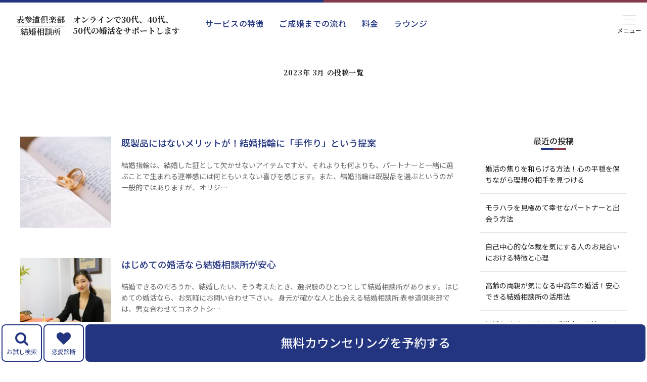

--- FILE ---
content_type: text/html; charset=UTF-8
request_url: https://omotesando-club-soudan.com/2023/03/
body_size: 16049
content:
<!DOCTYPE HTML>
<html lang="ja">

<head prefix="og: http://ogp.me/ns# fb: http://ogp.me/ns/fb# article: http://ogp.me/ns/article#">
  <meta charset="UTF-8">
  <title>2023年 3月 の投稿一覧</title>
  <meta name="viewport" content="width=device-width,initial-scale=1.0">
  <!--[if lt IE 9]>
    <script src="http://html5shiv.googlecode.com/svn/trunk/html5.js"></script>
  <![endif]-->

  <meta name='robots' content='max-image-preview:large' />

<!-- Google Tag Manager for WordPress by gtm4wp.com -->
<script data-cfasync="false" data-pagespeed-no-defer>
	var gtm4wp_datalayer_name = "dataLayer";
	var dataLayer = dataLayer || [];
</script>
<!-- End Google Tag Manager for WordPress by gtm4wp.com --><meta name="keywords" content="" />
<meta name="description" content="" />
<meta name="robots" content="index" />
<meta property="og:title" content="2023年 3月 の投稿一覧" />
<meta property="og:type" content="" />
<meta property="og:description" content="" />
<meta property="og:url" content="https://omotesando-club-soudan.com/2023/03/" />
<meta property="og:image" content="" />
<meta property="og:locale" content="ja_JP" />
<meta property="og:site_name" content="結婚相談所・婚活なら東京・神奈川・埼玉【表参道倶楽部】" />
<link href="https://plus.google.com/" rel="publisher" />
<link rel='dns-prefetch' href='//www.googletagmanager.com' />
<style id='wp-img-auto-sizes-contain-inline-css' type='text/css'>
img:is([sizes=auto i],[sizes^="auto," i]){contain-intrinsic-size:3000px 1500px}
/*# sourceURL=wp-img-auto-sizes-contain-inline-css */
</style>
<link rel='stylesheet' id='base-css-css' href='https://omotesando-club-soudan.com/wp-content/themes/xeory_base/base.css?ver=6.9' type='text/css' media='all' />
<link rel='stylesheet' id='font-awesome-css' href='https://omotesando-club-soudan.com/wp-content/themes/xeory_base/lib/fonts/font-awesome-4.5.0/css/font-awesome.min.css?ver=6.9' type='text/css' media='all' />
<style id='wp-emoji-styles-inline-css' type='text/css'>

	img.wp-smiley, img.emoji {
		display: inline !important;
		border: none !important;
		box-shadow: none !important;
		height: 1em !important;
		width: 1em !important;
		margin: 0 0.07em !important;
		vertical-align: -0.1em !important;
		background: none !important;
		padding: 0 !important;
	}
/*# sourceURL=wp-emoji-styles-inline-css */
</style>
<style id='wp-block-library-inline-css' type='text/css'>
:root{--wp-block-synced-color:#7a00df;--wp-block-synced-color--rgb:122,0,223;--wp-bound-block-color:var(--wp-block-synced-color);--wp-editor-canvas-background:#ddd;--wp-admin-theme-color:#007cba;--wp-admin-theme-color--rgb:0,124,186;--wp-admin-theme-color-darker-10:#006ba1;--wp-admin-theme-color-darker-10--rgb:0,107,160.5;--wp-admin-theme-color-darker-20:#005a87;--wp-admin-theme-color-darker-20--rgb:0,90,135;--wp-admin-border-width-focus:2px}@media (min-resolution:192dpi){:root{--wp-admin-border-width-focus:1.5px}}.wp-element-button{cursor:pointer}:root .has-very-light-gray-background-color{background-color:#eee}:root .has-very-dark-gray-background-color{background-color:#313131}:root .has-very-light-gray-color{color:#eee}:root .has-very-dark-gray-color{color:#313131}:root .has-vivid-green-cyan-to-vivid-cyan-blue-gradient-background{background:linear-gradient(135deg,#00d084,#0693e3)}:root .has-purple-crush-gradient-background{background:linear-gradient(135deg,#34e2e4,#4721fb 50%,#ab1dfe)}:root .has-hazy-dawn-gradient-background{background:linear-gradient(135deg,#faaca8,#dad0ec)}:root .has-subdued-olive-gradient-background{background:linear-gradient(135deg,#fafae1,#67a671)}:root .has-atomic-cream-gradient-background{background:linear-gradient(135deg,#fdd79a,#004a59)}:root .has-nightshade-gradient-background{background:linear-gradient(135deg,#330968,#31cdcf)}:root .has-midnight-gradient-background{background:linear-gradient(135deg,#020381,#2874fc)}:root{--wp--preset--font-size--normal:16px;--wp--preset--font-size--huge:42px}.has-regular-font-size{font-size:1em}.has-larger-font-size{font-size:2.625em}.has-normal-font-size{font-size:var(--wp--preset--font-size--normal)}.has-huge-font-size{font-size:var(--wp--preset--font-size--huge)}.has-text-align-center{text-align:center}.has-text-align-left{text-align:left}.has-text-align-right{text-align:right}.has-fit-text{white-space:nowrap!important}#end-resizable-editor-section{display:none}.aligncenter{clear:both}.items-justified-left{justify-content:flex-start}.items-justified-center{justify-content:center}.items-justified-right{justify-content:flex-end}.items-justified-space-between{justify-content:space-between}.screen-reader-text{border:0;clip-path:inset(50%);height:1px;margin:-1px;overflow:hidden;padding:0;position:absolute;width:1px;word-wrap:normal!important}.screen-reader-text:focus{background-color:#ddd;clip-path:none;color:#444;display:block;font-size:1em;height:auto;left:5px;line-height:normal;padding:15px 23px 14px;text-decoration:none;top:5px;width:auto;z-index:100000}html :where(.has-border-color){border-style:solid}html :where([style*=border-top-color]){border-top-style:solid}html :where([style*=border-right-color]){border-right-style:solid}html :where([style*=border-bottom-color]){border-bottom-style:solid}html :where([style*=border-left-color]){border-left-style:solid}html :where([style*=border-width]){border-style:solid}html :where([style*=border-top-width]){border-top-style:solid}html :where([style*=border-right-width]){border-right-style:solid}html :where([style*=border-bottom-width]){border-bottom-style:solid}html :where([style*=border-left-width]){border-left-style:solid}html :where(img[class*=wp-image-]){height:auto;max-width:100%}:where(figure){margin:0 0 1em}html :where(.is-position-sticky){--wp-admin--admin-bar--position-offset:var(--wp-admin--admin-bar--height,0px)}@media screen and (max-width:600px){html :where(.is-position-sticky){--wp-admin--admin-bar--position-offset:0px}}

/*# sourceURL=wp-block-library-inline-css */
</style><style id='wp-block-heading-inline-css' type='text/css'>
h1:where(.wp-block-heading).has-background,h2:where(.wp-block-heading).has-background,h3:where(.wp-block-heading).has-background,h4:where(.wp-block-heading).has-background,h5:where(.wp-block-heading).has-background,h6:where(.wp-block-heading).has-background{padding:1.25em 2.375em}h1.has-text-align-left[style*=writing-mode]:where([style*=vertical-lr]),h1.has-text-align-right[style*=writing-mode]:where([style*=vertical-rl]),h2.has-text-align-left[style*=writing-mode]:where([style*=vertical-lr]),h2.has-text-align-right[style*=writing-mode]:where([style*=vertical-rl]),h3.has-text-align-left[style*=writing-mode]:where([style*=vertical-lr]),h3.has-text-align-right[style*=writing-mode]:where([style*=vertical-rl]),h4.has-text-align-left[style*=writing-mode]:where([style*=vertical-lr]),h4.has-text-align-right[style*=writing-mode]:where([style*=vertical-rl]),h5.has-text-align-left[style*=writing-mode]:where([style*=vertical-lr]),h5.has-text-align-right[style*=writing-mode]:where([style*=vertical-rl]),h6.has-text-align-left[style*=writing-mode]:where([style*=vertical-lr]),h6.has-text-align-right[style*=writing-mode]:where([style*=vertical-rl]){rotate:180deg}
/*# sourceURL=https://omotesando-club-soudan.com/wp-includes/blocks/heading/style.min.css */
</style>
<style id='wp-block-paragraph-inline-css' type='text/css'>
.is-small-text{font-size:.875em}.is-regular-text{font-size:1em}.is-large-text{font-size:2.25em}.is-larger-text{font-size:3em}.has-drop-cap:not(:focus):first-letter{float:left;font-size:8.4em;font-style:normal;font-weight:100;line-height:.68;margin:.05em .1em 0 0;text-transform:uppercase}body.rtl .has-drop-cap:not(:focus):first-letter{float:none;margin-left:.1em}p.has-drop-cap.has-background{overflow:hidden}:root :where(p.has-background){padding:1.25em 2.375em}:where(p.has-text-color:not(.has-link-color)) a{color:inherit}p.has-text-align-left[style*="writing-mode:vertical-lr"],p.has-text-align-right[style*="writing-mode:vertical-rl"]{rotate:180deg}
/*# sourceURL=https://omotesando-club-soudan.com/wp-includes/blocks/paragraph/style.min.css */
</style>
<style id='global-styles-inline-css' type='text/css'>
:root{--wp--preset--aspect-ratio--square: 1;--wp--preset--aspect-ratio--4-3: 4/3;--wp--preset--aspect-ratio--3-4: 3/4;--wp--preset--aspect-ratio--3-2: 3/2;--wp--preset--aspect-ratio--2-3: 2/3;--wp--preset--aspect-ratio--16-9: 16/9;--wp--preset--aspect-ratio--9-16: 9/16;--wp--preset--color--black: #000000;--wp--preset--color--cyan-bluish-gray: #abb8c3;--wp--preset--color--white: #ffffff;--wp--preset--color--pale-pink: #f78da7;--wp--preset--color--vivid-red: #cf2e2e;--wp--preset--color--luminous-vivid-orange: #ff6900;--wp--preset--color--luminous-vivid-amber: #fcb900;--wp--preset--color--light-green-cyan: #7bdcb5;--wp--preset--color--vivid-green-cyan: #00d084;--wp--preset--color--pale-cyan-blue: #8ed1fc;--wp--preset--color--vivid-cyan-blue: #0693e3;--wp--preset--color--vivid-purple: #9b51e0;--wp--preset--gradient--vivid-cyan-blue-to-vivid-purple: linear-gradient(135deg,rgb(6,147,227) 0%,rgb(155,81,224) 100%);--wp--preset--gradient--light-green-cyan-to-vivid-green-cyan: linear-gradient(135deg,rgb(122,220,180) 0%,rgb(0,208,130) 100%);--wp--preset--gradient--luminous-vivid-amber-to-luminous-vivid-orange: linear-gradient(135deg,rgb(252,185,0) 0%,rgb(255,105,0) 100%);--wp--preset--gradient--luminous-vivid-orange-to-vivid-red: linear-gradient(135deg,rgb(255,105,0) 0%,rgb(207,46,46) 100%);--wp--preset--gradient--very-light-gray-to-cyan-bluish-gray: linear-gradient(135deg,rgb(238,238,238) 0%,rgb(169,184,195) 100%);--wp--preset--gradient--cool-to-warm-spectrum: linear-gradient(135deg,rgb(74,234,220) 0%,rgb(151,120,209) 20%,rgb(207,42,186) 40%,rgb(238,44,130) 60%,rgb(251,105,98) 80%,rgb(254,248,76) 100%);--wp--preset--gradient--blush-light-purple: linear-gradient(135deg,rgb(255,206,236) 0%,rgb(152,150,240) 100%);--wp--preset--gradient--blush-bordeaux: linear-gradient(135deg,rgb(254,205,165) 0%,rgb(254,45,45) 50%,rgb(107,0,62) 100%);--wp--preset--gradient--luminous-dusk: linear-gradient(135deg,rgb(255,203,112) 0%,rgb(199,81,192) 50%,rgb(65,88,208) 100%);--wp--preset--gradient--pale-ocean: linear-gradient(135deg,rgb(255,245,203) 0%,rgb(182,227,212) 50%,rgb(51,167,181) 100%);--wp--preset--gradient--electric-grass: linear-gradient(135deg,rgb(202,248,128) 0%,rgb(113,206,126) 100%);--wp--preset--gradient--midnight: linear-gradient(135deg,rgb(2,3,129) 0%,rgb(40,116,252) 100%);--wp--preset--font-size--small: 13px;--wp--preset--font-size--medium: 20px;--wp--preset--font-size--large: 36px;--wp--preset--font-size--x-large: 42px;--wp--preset--spacing--20: 0.44rem;--wp--preset--spacing--30: 0.67rem;--wp--preset--spacing--40: 1rem;--wp--preset--spacing--50: 1.5rem;--wp--preset--spacing--60: 2.25rem;--wp--preset--spacing--70: 3.38rem;--wp--preset--spacing--80: 5.06rem;--wp--preset--shadow--natural: 6px 6px 9px rgba(0, 0, 0, 0.2);--wp--preset--shadow--deep: 12px 12px 50px rgba(0, 0, 0, 0.4);--wp--preset--shadow--sharp: 6px 6px 0px rgba(0, 0, 0, 0.2);--wp--preset--shadow--outlined: 6px 6px 0px -3px rgb(255, 255, 255), 6px 6px rgb(0, 0, 0);--wp--preset--shadow--crisp: 6px 6px 0px rgb(0, 0, 0);}:where(.is-layout-flex){gap: 0.5em;}:where(.is-layout-grid){gap: 0.5em;}body .is-layout-flex{display: flex;}.is-layout-flex{flex-wrap: wrap;align-items: center;}.is-layout-flex > :is(*, div){margin: 0;}body .is-layout-grid{display: grid;}.is-layout-grid > :is(*, div){margin: 0;}:where(.wp-block-columns.is-layout-flex){gap: 2em;}:where(.wp-block-columns.is-layout-grid){gap: 2em;}:where(.wp-block-post-template.is-layout-flex){gap: 1.25em;}:where(.wp-block-post-template.is-layout-grid){gap: 1.25em;}.has-black-color{color: var(--wp--preset--color--black) !important;}.has-cyan-bluish-gray-color{color: var(--wp--preset--color--cyan-bluish-gray) !important;}.has-white-color{color: var(--wp--preset--color--white) !important;}.has-pale-pink-color{color: var(--wp--preset--color--pale-pink) !important;}.has-vivid-red-color{color: var(--wp--preset--color--vivid-red) !important;}.has-luminous-vivid-orange-color{color: var(--wp--preset--color--luminous-vivid-orange) !important;}.has-luminous-vivid-amber-color{color: var(--wp--preset--color--luminous-vivid-amber) !important;}.has-light-green-cyan-color{color: var(--wp--preset--color--light-green-cyan) !important;}.has-vivid-green-cyan-color{color: var(--wp--preset--color--vivid-green-cyan) !important;}.has-pale-cyan-blue-color{color: var(--wp--preset--color--pale-cyan-blue) !important;}.has-vivid-cyan-blue-color{color: var(--wp--preset--color--vivid-cyan-blue) !important;}.has-vivid-purple-color{color: var(--wp--preset--color--vivid-purple) !important;}.has-black-background-color{background-color: var(--wp--preset--color--black) !important;}.has-cyan-bluish-gray-background-color{background-color: var(--wp--preset--color--cyan-bluish-gray) !important;}.has-white-background-color{background-color: var(--wp--preset--color--white) !important;}.has-pale-pink-background-color{background-color: var(--wp--preset--color--pale-pink) !important;}.has-vivid-red-background-color{background-color: var(--wp--preset--color--vivid-red) !important;}.has-luminous-vivid-orange-background-color{background-color: var(--wp--preset--color--luminous-vivid-orange) !important;}.has-luminous-vivid-amber-background-color{background-color: var(--wp--preset--color--luminous-vivid-amber) !important;}.has-light-green-cyan-background-color{background-color: var(--wp--preset--color--light-green-cyan) !important;}.has-vivid-green-cyan-background-color{background-color: var(--wp--preset--color--vivid-green-cyan) !important;}.has-pale-cyan-blue-background-color{background-color: var(--wp--preset--color--pale-cyan-blue) !important;}.has-vivid-cyan-blue-background-color{background-color: var(--wp--preset--color--vivid-cyan-blue) !important;}.has-vivid-purple-background-color{background-color: var(--wp--preset--color--vivid-purple) !important;}.has-black-border-color{border-color: var(--wp--preset--color--black) !important;}.has-cyan-bluish-gray-border-color{border-color: var(--wp--preset--color--cyan-bluish-gray) !important;}.has-white-border-color{border-color: var(--wp--preset--color--white) !important;}.has-pale-pink-border-color{border-color: var(--wp--preset--color--pale-pink) !important;}.has-vivid-red-border-color{border-color: var(--wp--preset--color--vivid-red) !important;}.has-luminous-vivid-orange-border-color{border-color: var(--wp--preset--color--luminous-vivid-orange) !important;}.has-luminous-vivid-amber-border-color{border-color: var(--wp--preset--color--luminous-vivid-amber) !important;}.has-light-green-cyan-border-color{border-color: var(--wp--preset--color--light-green-cyan) !important;}.has-vivid-green-cyan-border-color{border-color: var(--wp--preset--color--vivid-green-cyan) !important;}.has-pale-cyan-blue-border-color{border-color: var(--wp--preset--color--pale-cyan-blue) !important;}.has-vivid-cyan-blue-border-color{border-color: var(--wp--preset--color--vivid-cyan-blue) !important;}.has-vivid-purple-border-color{border-color: var(--wp--preset--color--vivid-purple) !important;}.has-vivid-cyan-blue-to-vivid-purple-gradient-background{background: var(--wp--preset--gradient--vivid-cyan-blue-to-vivid-purple) !important;}.has-light-green-cyan-to-vivid-green-cyan-gradient-background{background: var(--wp--preset--gradient--light-green-cyan-to-vivid-green-cyan) !important;}.has-luminous-vivid-amber-to-luminous-vivid-orange-gradient-background{background: var(--wp--preset--gradient--luminous-vivid-amber-to-luminous-vivid-orange) !important;}.has-luminous-vivid-orange-to-vivid-red-gradient-background{background: var(--wp--preset--gradient--luminous-vivid-orange-to-vivid-red) !important;}.has-very-light-gray-to-cyan-bluish-gray-gradient-background{background: var(--wp--preset--gradient--very-light-gray-to-cyan-bluish-gray) !important;}.has-cool-to-warm-spectrum-gradient-background{background: var(--wp--preset--gradient--cool-to-warm-spectrum) !important;}.has-blush-light-purple-gradient-background{background: var(--wp--preset--gradient--blush-light-purple) !important;}.has-blush-bordeaux-gradient-background{background: var(--wp--preset--gradient--blush-bordeaux) !important;}.has-luminous-dusk-gradient-background{background: var(--wp--preset--gradient--luminous-dusk) !important;}.has-pale-ocean-gradient-background{background: var(--wp--preset--gradient--pale-ocean) !important;}.has-electric-grass-gradient-background{background: var(--wp--preset--gradient--electric-grass) !important;}.has-midnight-gradient-background{background: var(--wp--preset--gradient--midnight) !important;}.has-small-font-size{font-size: var(--wp--preset--font-size--small) !important;}.has-medium-font-size{font-size: var(--wp--preset--font-size--medium) !important;}.has-large-font-size{font-size: var(--wp--preset--font-size--large) !important;}.has-x-large-font-size{font-size: var(--wp--preset--font-size--x-large) !important;}
/*# sourceURL=global-styles-inline-css */
</style>

<style id='classic-theme-styles-inline-css' type='text/css'>
/*! This file is auto-generated */
.wp-block-button__link{color:#fff;background-color:#32373c;border-radius:9999px;box-shadow:none;text-decoration:none;padding:calc(.667em + 2px) calc(1.333em + 2px);font-size:1.125em}.wp-block-file__button{background:#32373c;color:#fff;text-decoration:none}
/*# sourceURL=/wp-includes/css/classic-themes.min.css */
</style>
<link rel='stylesheet' id='contact-form-7-css' href='https://omotesando-club-soudan.com/wp-content/plugins/contact-form-7/includes/css/styles.css?ver=6.0' type='text/css' media='all' />
<link rel='stylesheet' id='cf7msm_styles-css' href='https://omotesando-club-soudan.com/wp-content/plugins/contact-form-7-multi-step-module/resources/cf7msm.css?ver=4.4.1' type='text/css' media='all' />
<link rel='stylesheet' id='parent-style-css' href='https://omotesando-club-soudan.com/wp-content/themes/xeory_base/style.css?ver=6.9' type='text/css' media='all' />
<link rel='stylesheet' id='main-css-css' href='https://omotesando-club-soudan.com/wp-content/themes/xeory_child/style.css?ver=6.9' type='text/css' media='all' />
<script type="text/javascript" src="https://omotesando-club-soudan.com/wp-includes/js/jquery/jquery.min.js?ver=3.7.1" id="jquery-core-js"></script>
<script type="text/javascript" src="https://omotesando-club-soudan.com/wp-includes/js/jquery/jquery-migrate.min.js?ver=3.4.1" id="jquery-migrate-js"></script>

<!-- Site Kit によって追加された Google タグ（gtag.js）スニペット -->
<!-- Google アナリティクス スニペット (Site Kit が追加) -->
<script type="text/javascript" src="https://www.googletagmanager.com/gtag/js?id=AW-401366537" id="google_gtagjs-js" async></script>
<script type="text/javascript" id="google_gtagjs-js-after">
/* <![CDATA[ */
window.dataLayer = window.dataLayer || [];function gtag(){dataLayer.push(arguments);}
gtag("set","linker",{"domains":["omotesando-club-soudan.com"]});
gtag("js", new Date());
gtag("set", "developer_id.dZTNiMT", true);
gtag("config", "AW-401366537");
//# sourceURL=google_gtagjs-js-after
/* ]]> */
</script>
<link rel="https://api.w.org/" href="https://omotesando-club-soudan.com/wp-json/" /><link rel="EditURI" type="application/rsd+xml" title="RSD" href="https://omotesando-club-soudan.com/xmlrpc.php?rsd" />
<meta name="generator" content="WordPress 6.9" />
<meta name="generator" content="Site Kit by Google 1.168.0" />
<!-- Google Tag Manager for WordPress by gtm4wp.com -->
<!-- GTM Container placement set to automatic -->
<script data-cfasync="false" data-pagespeed-no-defer>
	var dataLayer_content = {"pagePostType":"post","pagePostType2":"month-post"};
	dataLayer.push( dataLayer_content );
</script>
<script data-cfasync="false">
(function(w,d,s,l,i){w[l]=w[l]||[];w[l].push({'gtm.start':
new Date().getTime(),event:'gtm.js'});var f=d.getElementsByTagName(s)[0],
j=d.createElement(s),dl=l!='dataLayer'?'&l='+l:'';j.async=true;j.src=
'//www.googletagmanager.com/gtm.js?id='+i+dl;f.parentNode.insertBefore(j,f);
})(window,document,'script','dataLayer','GTM-574RSZD7');
</script>
<!-- End Google Tag Manager for WordPress by gtm4wp.com --><link rel="next" href="https://omotesando-club-soudan.com/2023/03/page/2/" />
<noscript><style>.lazyload[data-src]{display:none !important;}</style></noscript><style>.lazyload{background-image:none !important;}.lazyload:before{background-image:none !important;}</style>	<style type="text/css" id="xeory_base-header-css">
	
	
	</style>
	<link rel="icon" href="https://omotesando-club-soudan.com/wp-content/uploads/2021/06/cropped-favicon-32x32.png" sizes="32x32" />
<link rel="icon" href="https://omotesando-club-soudan.com/wp-content/uploads/2021/06/cropped-favicon-192x192.png" sizes="192x192" />
<link rel="apple-touch-icon" href="https://omotesando-club-soudan.com/wp-content/uploads/2021/06/cropped-favicon-180x180.png" />
<meta name="msapplication-TileImage" content="https://omotesando-club-soudan.com/wp-content/uploads/2021/06/cropped-favicon-270x270.png" />
		<style type="text/css" id="wp-custom-css">
			@media screen and (max-width: 767px) {
	h1.category-title {
		margin: 0;
	}
}

.post-content a {
	color: #233580!important;
}

#logo a {
	display: flex;
	flex-direction: column-reverse;
}

#logo a span.top::before {
	display: none;
}

.cv-bar {
	z-index: 10;
}

.page-section.connect-ship {
	margin: 0;
	padding-top: 60px;
}

@media screen and (min-width: 992px) {
	.page-section.connect-ship {
	margin: 0;
	padding-top: 100px;
}
}		</style>
		  <link rel="stylesheet" href="https://omotesando-club-soudan.com/wp-content/themes/xeory_child/asset/common.min.css?ver=2.0.0">
        <link rel="stylesheet" href="https://omotesando-club-soudan.com/wp-content/themes/xeory_child/asset/page.min.css?ver=3.0.0">
	<link rel="preconnect" href="https://fonts.googleapis.com">
<link rel="preconnect" href="https://fonts.gstatic.com" crossorigin>
<link href="https://fonts.googleapis.com/css2?family=Cormorant+Garamond:ital,wght@0,400;0,600;0,700;1,400&family=Noto+Sans+JP:wght@400;500;700&family=Noto+Serif+JP:wght@400;700&display=swap" rel="stylesheet">
	
  <!-- Google Tag Manager -->
  <script>
    (function(w, d, s, l, i) {
      w[l] = w[l] || [];
      w[l].push({
        'gtm.start':

          new Date().getTime(),
        event: 'gtm.js'
      });
      var f = d.getElementsByTagName(s)[0],

        j = d.createElement(s),
        dl = l != 'dataLayer' ? '&l=' + l : '';
      j.async = true;
      j.src =

        'https://www.googletagmanager.com/gtm.js?id=' + i + dl;
      f.parentNode.insertBefore(j, f);

    })(window, document, 'script', 'dataLayer', 'GTM-WKG2KFF');
  </script>
  <!-- End Google Tag Manager -->  	
	<!-- AdSIST Tool --><!-- Facebook Pixel Code -->
<script nonce="Em46ilmU">
!function(f,b,e,v,n,t,s){if(f.fbq)return;n=f.fbq=function(){n.callMethod?
n.callMethod.apply(n,arguments):n.queue.push(arguments)};if(!f._fbq)f._fbq=n;
n.push=n;n.loaded=!0;n.version='2.0';n.queue=[];t=b.createElement(e);t.async=!0;
t.src=v;s=b.getElementsByTagName(e)[0];s.parentNode.insertBefore(t,s)}(window,
document,'script','https://connect.facebook.net/en_US/fbevents.js');

fbq('init', '796687864761158');
fbq('track', "PageView");</script>
<noscript><img height="1" width="1" style="display:none"
src="https://www.facebook.com/tr?id=796687864761158&ev=PageView&noscript=1"
/></noscript>
<!-- End Facebook Pixel Code -->	
</head>

<body id="top" class="archive date wp-theme-xeory_base wp-child-theme-xeory_child left-content default" itemscope="itemscope" itemtype="http://schema.org/WebPage">
  <!-- Google Tag Manager (noscript) -->
  <noscript><iframe src="https://www.googletagmanager.com/ns.html?id=GTM-WKG2KFF" height="0" width="0" style="display:none;visibility:hidden"></iframe></noscript>
  <!-- End Google Tag Manager (noscript) -->
  <div class="body__inner">
    
        <header id="header" role="banner" itemscope="itemscope" itemtype="http://schema.org/WPHeader">
          <div class="header__inner">
            <div class="d-flex align-center">
                            <p id="logo" itemprop="headline" class="hiragino">
                <a href="https://omotesando-club-soudan.com"><span class="bottom">結婚相談所</span><span class="top">表参道倶楽部</span></a>
              </p>
              <p class="site__lead hiragino">オンラインで30代、40代、<br>50代の婚活をサポートします</p>
            </div>

                          <nav id="header-nav" role="navigation" itemscope="itemscope" itemtype="http://scheme.org/SiteNavigationElement">
                <div class="menu-header-container"><ul id="header-nav-ul" class="d-flex"><li id="menu-item-96" class="menu-item menu-item-type-post_type menu-item-object-page menu-item-96 service"><a href="https://omotesando-club-soudan.com/service/">サービスの特徴</a></li>
<li id="menu-item-93" class="menu-item menu-item-type-post_type menu-item-object-page menu-item-93 process"><a href="https://omotesando-club-soudan.com/process/">ご成婚までの流れ</a></li>
<li id="menu-item-95" class="menu-item menu-item-type-post_type menu-item-object-page menu-item-95 "><a href="https://omotesando-club-soudan.com/course/">料金</a></li>
<li id="menu-item-94" class="menu-item menu-item-type-post_type menu-item-object-page menu-item-94 "><a href="https://omotesando-club-soudan.com/lounge/">ラウンジ</a></li>
</ul></div>              </nav>
                      </div><!-- header-inner -->
        </header>

        <!-- start global nav  -->
        <!---->
                  <div id="header-menu-tog" class="js-drawer for-gnav" data-target="for-gnav">
            <div class="menu-hamburger"></div>
          </div>
          <nav id="gnav" role="navigation" itemscope="itemscope" itemtype="http://scheme.org/SiteNavigationElement" class="for-gnav">
            <div class="gnav__inner">
              <a href="/" class="gnav__ttl hiragino">表参道倶楽部<span>結婚相談所</span></a>

              <div id="gnav-container" class="gnav-container"><ul id="gnav-ul" class="gnav-ul"><li id="menu-item-588" class="menu-item menu-item-type-custom menu-item-object-custom menu-item-home menu-item-588"><a href="https://omotesando-club-soudan.com/">ホーム</a></li>
<li id="menu-item-353" class="menu-item menu-item-type-taxonomy menu-item-object-category menu-item-353 column"><a href="https://omotesando-club-soudan.com/category/column/">婚活応援コラム</a></li>
<li id="menu-item-354" class="menu-item menu-item-type-taxonomy menu-item-object-category menu-item-354 concierge"><a href="https://omotesando-club-soudan.com/category/concierge/">婚活お悩み相談室</a></li>
<li id="menu-item-595" class="menu-item menu-item-type-post_type menu-item-object-page menu-item-595 matchmaking"><a href="https://omotesando-club-soudan.com/matchmaking/">年代別婚活について</a></li>
<li id="menu-item-596" class="menu-item menu-item-type-post_type menu-item-object-page menu-item-596 age"><a href="https://omotesando-club-soudan.com/age/">結婚相談所での中高年の婚活とは？</a></li>
<li id="menu-item-366" class="menu-item menu-item-type-post_type menu-item-object-page menu-item-366 campaign"><a href="https://omotesando-club-soudan.com/campaign/">お友達紹介キャンペーン</a></li>
<li id="menu-item-386" class="menu-item menu-item-type-post_type menu-item-object-page menu-item-386 parent"><a href="https://omotesando-club-soudan.com/parent/">親御様のための無料結婚相談会</a></li>
<li id="menu-item-594" class="menu-item menu-item-type-post_type menu-item-object-page menu-item-594 party"><a href="https://omotesando-club-soudan.com/party/">婚活パーティについて</a></li>
<li id="menu-item-365" class="menu-item menu-item-type-post_type menu-item-object-page menu-item-365 online-counseling"><a href="https://omotesando-club-soudan.com/online-counseling/">オンライン無料カウンセリングのご案内</a></li>
<li id="menu-item-589" class="menu-item menu-item-type-post_type menu-item-object-page menu-item-589 online-matchmaking"><a href="https://omotesando-club-soudan.com/online-matchmaking/">オンラインお見合いのご案内</a></li>
<li id="menu-item-375" class="menu-item menu-item-type-post_type menu-item-object-page menu-item-375 merit"><a href="https://omotesando-club-soudan.com/merit/">婚活パーティやマッチングアプリとの違い</a></li>
<li id="menu-item-385" class="menu-item menu-item-type-post_type menu-item-object-page menu-item-385 "><a href="https://omotesando-club-soudan.com/guide/">表参道倶楽部と結婚相談所の比較ポイント</a></li>
<li id="menu-item-371" class="menu-item menu-item-type-post_type menu-item-object-page menu-item-371 faq"><a href="https://omotesando-club-soudan.com/faq/">よくあるご質問</a></li>
<li id="menu-item-593" class="menu-item menu-item-type-post_type menu-item-object-page menu-item-593 about"><a href="https://omotesando-club-soudan.com/about/">会社概要</a></li>
<li id="menu-item-592" class="menu-item menu-item-type-post_type menu-item-object-page menu-item-592 lounge"><a href="https://omotesando-club-soudan.com/lounge/">ラウンジの紹介</a></li>
</ul></div>              <div class="container-min">
                <div class="gnav__tel t-center">
                  <p class="gnav__cta">お電話でのお問い合わせ</p>
                  <p class="cv__company">ミスサブリナ株式会社</p>
                  <a href="tel:03-6427-4562" class="tel d-flex justify-center align-center">
                    <div class="tel__icon">
                      <i class="fa fa-phone"></i>
                    </div>
                    <p class="tel__txt">03-6427-4562</p>
                  </a>
                  <p class="time">電話受付時間/10:00〜18:00（月祝休）</p>
                </div>
                <div class="gnav__reserve t-center">
                  <p class="gnav__cta">＼無料カウンセリング受付中／</p>
                  <a href="/reserve" class="btn-round btn-round__large">申し込む</a>
                  <p class="gnav__cta-after">あなたも“大人婚活”しませんか？</p>
                </div>
              </div>
            </div>

          </nav>
        
      
<div id="content" class="archive">
  
  <section class="cat-wrap">
    <header class="cat-header t-center bridal">
            <h1 class="category-title hiragino">2023年 3月 の投稿一覧</h1>
    </header>
  </section>
  <div class="wrap">
    <div id="main" class="col-md-8">

      <div class="main-inner">
        <div class="post-loop-wrap">
          
              <article id="post-5291" class="post-5291 post type-post status-publish format-standard has-post-thumbnail hentry category-bridal tag-222 tag-221 firstpost">
                <section class="post-content">
                  <a href="https://omotesando-club-soudan.com/handmade-wedding-rings/">
                    <div class="post-content__inner d-flex">
                      <div class="post-thumbnail">
                                                  <div class="post-thumbnail__inner lazyload" style="" data-back="https://omotesando-club-soudan.com/wp-content/uploads/2023/03/wedding-rings-20220416-304x202.jpg"></div>
                                              </div>

                      <div class="post-body">
                        <h2 class="post-title">既製品にはないメリットが！結婚指輪に「手作り」という提案</h2>
                        <div class="post-desc"><p>結婚指輪は、結婚した証として欠かせないアイテムですが、それよりも何よりも、パートナーと一緒に選ぶことで生まれる連帯感には何ともいえない喜びを感じます。また、結婚指輪は既製品を選ぶというのが一般的ではありますが、オリジ…</div>
                      </div>
                    </div>
                  </a>
                </section>

              </article>
            
              <article id="post-5269" class="post-5269 post type-post status-publish format-standard has-post-thumbnail hentry category-column tag-220">
                <section class="post-content">
                  <a href="https://omotesando-club-soudan.com/first-marriage/">
                    <div class="post-content__inner d-flex">
                      <div class="post-thumbnail">
                                                  <div class="post-thumbnail__inner lazyload" style="" data-back="https://omotesando-club-soudan.com/wp-content/uploads/2023/02/20220819-304x203.jpg"></div>
                                              </div>

                      <div class="post-body">
                        <h2 class="post-title">はじめての婚活なら結婚相談所が安心</h2>
                        <div class="post-desc"><p>結婚できるのだろうか、結婚したい、そう考えたとき、選択肢のひとつとして結婚相談所があります。はじめての婚活なら、お気軽にお問い合わせ下さい。 身元が確かな人と出会える結婚相談所 表参道倶楽部では、男女合わせてコネクトシ…</div>
                      </div>
                    </div>
                  </a>
                </section>

              </article>
            
              <article id="post-5214" class="post-5214 post type-post status-publish format-standard has-post-thumbnail hentry category-column tag-40-">
                <section class="post-content">
                  <a href="https://omotesando-club-soudan.com/single-woman-in-her-40s-marriage-2/">
                    <div class="post-content__inner d-flex">
                      <div class="post-thumbnail">
                                                  <div class="post-thumbnail__inner lazyload" style="" data-back="https://omotesando-club-soudan.com/wp-content/uploads/2022/04/role-304x169.png"></div>
                                              </div>

                      <div class="post-body">
                        <h2 class="post-title">40代独身女性 婚活、柔軟に価値観を軌道修正</h2>
                        <div class="post-desc"><p>40代独身女性の婚活が増えています。本気で婚活をはじめて成婚にいたった秘訣。婚活に息詰まった時の軌道修正の方法、運命の人に導かれる秘訣をご紹介いたします。 40代独身女性 婚活に息詰まるとき お見合いに申し込みを続けて思 [&…</div>
                      </div>
                    </div>
                  </a>
                </section>

              </article>
            
              <article id="post-4690" class="post-4690 post type-post status-publish format-standard has-post-thumbnail hentry category-column tag-202">
                <section class="post-content">
                  <a href="https://omotesando-club-soudan.com/shibuya-marriage-agency/">
                    <div class="post-content__inner d-flex">
                      <div class="post-thumbnail">
                                                  <div class="post-thumbnail__inner lazyload" style="" data-back="https://omotesando-club-soudan.com/wp-content/uploads/2023/02/banner12-2-214x214.jpg"></div>
                                              </div>

                      <div class="post-body">
                        <h2 class="post-title">渋谷区の結婚相談所、おすすめはどこ？</h2>
                        <div class="post-desc"><p>渋谷区で結婚相談所を探す際に大切なのは、ご自身の年代に対応しているか否かという点です。というのは、渋谷区にある結婚相談所の中には、若い年代にしか対応していないところがあるからです。こちらの記事では、30代以上の方におす…</div>
                      </div>
                    </div>
                  </a>
                </section>

              </article>
            
              <article id="post-5138" class="post-5138 post type-post status-publish format-standard has-post-thumbnail hentry category-lesson tag-143">
                <section class="post-content">
                  <a href="https://omotesando-club-soudan.com/middle-aged-marriage-agency-matchmaking-2/">
                    <div class="post-content__inner d-flex">
                      <div class="post-thumbnail">
                                                  <div class="post-thumbnail__inner lazyload" style="" data-back="https://omotesando-club-soudan.com/wp-content/uploads/2023/03/20220502-304x203.jpg"></div>
                                              </div>

                      <div class="post-body">
                        <h2 class="post-title">中高年結婚相談所お見合いモテる人になる確認方法</h2>
                        <div class="post-desc"><p>中高年結婚相談所、お見合いで成功している人、モテる人の特徴や共通点を知ることから、成婚実現を目指していきます。婚活を考えたら、結婚相談所 表参道倶楽部をご活用ください。 身だしなみ清潔感 初対面のお見合いは、身だしなみ…</div>
                      </div>
                    </div>
                  </a>
                </section>

              </article>
            
              <article id="post-5101" class="post-5101 post type-post status-publish format-standard has-post-thumbnail hentry category-lesson tag-88">
                <section class="post-content">
                  <a href="https://omotesando-club-soudan.com/6-appearance-techniques/">
                    <div class="post-content__inner d-flex">
                      <div class="post-thumbnail">
                                                  <div class="post-thumbnail__inner lazyload" style="" data-back="https://omotesando-club-soudan.com/wp-content/uploads/2023/03/20230317-143x214.jpg"></div>
                                              </div>

                      <div class="post-body">
                        <h2 class="post-title">中高年結婚相談所 外見術を身につけるポイント6選</h2>
                        <div class="post-desc"><p>中高年結婚相談所で理想の人と結婚をお考えなら、自分磨きは大事なポイントです。コミニュケーション能力で人を惹きつける外見術、第一印象をよくするためのポイントをご紹介致します。 中高年結婚相談所 どんな人達が婚活しているの…</div>
                      </div>
                    </div>
                  </a>
                </section>

              </article>
            
              <article id="post-5082" class="post-5082 post type-post status-publish format-standard has-post-thumbnail hentry category-bridal tag-219">
                <section class="post-content">
                  <a href="https://omotesando-club-soudan.com/before-marriage/">
                    <div class="post-content__inner d-flex">
                      <div class="post-thumbnail">
                                                  <div class="post-thumbnail__inner lazyload" style="" data-back="https://omotesando-club-soudan.com/wp-content/uploads/2023/03/20230206-304x203.jpg"></div>
                                              </div>

                      <div class="post-body">
                        <h2 class="post-title">成婚前に話しておく収入や将来のこと</h2>
                        <div class="post-desc"><p>交際から成婚までの流れの中で、大事なライフプランの話はしましたか？現状のこと、将来のこと、お金の価値観のすり合わせは、とても大切なことです。 話しずらいお金のこと なかなか結婚前に将来の夫婦のお金の話はしずらいものです…</div>
                      </div>
                    </div>
                  </a>
                </section>

              </article>
            
              <article id="post-5053" class="post-5053 post type-post status-publish format-standard has-post-thumbnail hentry category-column tag-218">
                <section class="post-content">
                  <a href="https://omotesando-club-soudan.com/find-a-spouse-for-my-daughter/">
                    <div class="post-content__inner d-flex">
                      <div class="post-thumbnail">
                                                  <div class="post-thumbnail__inner lazyload" style="" data-back="https://omotesando-club-soudan.com/wp-content/uploads/2023/03/20221201-143x214.jpg"></div>
                                              </div>

                      <div class="post-body">
                        <h2 class="post-title">娘の結婚相手を探す、娘さんの婚活サポート</h2>
                        <div class="post-desc"><p>出会いがない娘さんの結婚相手にお悩みではありませんか。親御様の無料カウンセリングがきっかけで、娘さんの結婚願望を呼び起こすきっかけになることもあります。結婚相談所表参道倶楽部にお気軽にお問い合わせください。 安全性が…</div>
                      </div>
                    </div>
                  </a>
                </section>

              </article>
            
              <article id="post-5008" class="post-5008 post type-post status-publish format-standard has-post-thumbnail hentry category-column tag-217">
                <section class="post-content">
                  <a href="https://omotesando-club-soudan.com/want-to-get-married/">
                    <div class="post-content__inner d-flex">
                      <div class="post-thumbnail">
                                                  <div class="post-thumbnail__inner lazyload" style="" data-back="https://omotesando-club-soudan.com/wp-content/uploads/2023/03/20220611-143x214.jpg"></div>
                                              </div>

                      <div class="post-body">
                        <h2 class="post-title">結婚したい 相手と一緒に将来を生きたい</h2>
                        <div class="post-desc"><p>結婚したい！幸せな結婚生活を掴む方法とは？相手と一緒に将来を生きたい！成婚に進む前に、確認しておきたい自分自身の気持ち、結婚式の誓いの言葉の大事な意味について、ご紹介いたします。 人生を共に生きる人と出会う 価値観が合…</div>
                      </div>
                    </div>
                  </a>
                </section>

              </article>
            
              <article id="post-4963" class="post-4963 post type-post status-publish format-standard has-post-thumbnail hentry category-column tag-169">
                <section class="post-content">
                  <a href="https://omotesando-club-soudan.com/serious-relationship-how-to-proceed-2/">
                    <div class="post-content__inner d-flex">
                      <div class="post-thumbnail">
                                                  <div class="post-thumbnail__inner lazyload" style="" data-back="https://omotesando-club-soudan.com/wp-content/uploads/2023/03/20220531-304x203.jpg"></div>
                                              </div>

                      <div class="post-body">
                        <h2 class="post-title">真剣交際 進め方、申し入れタイミング成功する秘訣</h2>
                        <div class="post-desc"><p>真剣交際の進め方についてお悩みですか。ここでは、真剣交際に入るタイミング、真剣交際の申し入れについて、仮交際から真剣交際へと成功する秘訣をご紹介いたします。 真剣交際に入るタイミング お見合いを控えていますか。まだ、お…</div>
                      </div>
                    </div>
                  </a>
                </section>

              </article>
                      <div class="pagination"><span class="current">1</span><a href='https://omotesando-club-soudan.com/2023/03/page/2/' class="inactive">2</a></div>
        </div><!-- /post-loop-wrap -->
      </div><!-- /main-inner -->
    </div><!-- /main -->

      <div id="side" class="col-md-4" role="complementary" itemscope="itemscope" itemtype="http://schema.org/WPSideBar">
    <div class="side-inner">
      <div class="side-widget-area">
        
      
		<div id="recent-posts-2" class="widget_recent_entries side-widget"><div class="side-widget-inner">
		<h4 class="side-title"><span class="side-title-inner">最近の投稿</span></h4>
		<ul>
											<li>
					<a href="https://omotesando-club-soudan.com/20261117-2/">婚活の焦りを和らげる方法！心の平穏を保ちながら理想の相手を見つける</a>
									</li>
											<li>
					<a href="https://omotesando-club-soudan.com/20261115-2/">モラハラを見極めて幸せなパートナーと出会う方法</a>
									</li>
											<li>
					<a href="https://omotesando-club-soudan.com/20251020-2/">自己中心的な体裁を気にする人のお見合いにおける特徴と心理</a>
									</li>
											<li>
					<a href="https://omotesando-club-soudan.com/20251003-2/">高齢の両親が気になる中高年の婚活！安心できる結婚相談所の活用法</a>
									</li>
											<li>
					<a href="https://omotesando-club-soudan.com/20251002-2/">結婚相談所で出会った愛猫家の女性との向き合い方！関係を深めるためのヒント</a>
									</li>
					</ul>

		</div></div><div id="archives-2" class="widget_archive side-widget"><div class="side-widget-inner"><h4 class="side-title"><span class="side-title-inner">アーカイブ</span></h4>
			<ul>
					<li><a href='https://omotesando-club-soudan.com/2025/11/'>2025年11月</a></li>
	<li><a href='https://omotesando-club-soudan.com/2025/10/'>2025年10月</a></li>
	<li><a href='https://omotesando-club-soudan.com/2025/09/'>2025年9月</a></li>
	<li><a href='https://omotesando-club-soudan.com/2025/08/'>2025年8月</a></li>
	<li><a href='https://omotesando-club-soudan.com/2025/07/'>2025年7月</a></li>
	<li><a href='https://omotesando-club-soudan.com/2025/06/'>2025年6月</a></li>
	<li><a href='https://omotesando-club-soudan.com/2025/05/'>2025年5月</a></li>
	<li><a href='https://omotesando-club-soudan.com/2025/04/'>2025年4月</a></li>
	<li><a href='https://omotesando-club-soudan.com/2025/03/'>2025年3月</a></li>
	<li><a href='https://omotesando-club-soudan.com/2025/02/'>2025年2月</a></li>
	<li><a href='https://omotesando-club-soudan.com/2025/01/'>2025年1月</a></li>
	<li><a href='https://omotesando-club-soudan.com/2024/12/'>2024年12月</a></li>
	<li><a href='https://omotesando-club-soudan.com/2024/11/'>2024年11月</a></li>
	<li><a href='https://omotesando-club-soudan.com/2024/10/'>2024年10月</a></li>
	<li><a href='https://omotesando-club-soudan.com/2024/09/'>2024年9月</a></li>
	<li><a href='https://omotesando-club-soudan.com/2024/08/'>2024年8月</a></li>
	<li><a href='https://omotesando-club-soudan.com/2024/07/'>2024年7月</a></li>
	<li><a href='https://omotesando-club-soudan.com/2024/06/'>2024年6月</a></li>
	<li><a href='https://omotesando-club-soudan.com/2024/05/'>2024年5月</a></li>
	<li><a href='https://omotesando-club-soudan.com/2024/04/'>2024年4月</a></li>
	<li><a href='https://omotesando-club-soudan.com/2024/03/'>2024年3月</a></li>
	<li><a href='https://omotesando-club-soudan.com/2024/02/'>2024年2月</a></li>
	<li><a href='https://omotesando-club-soudan.com/2024/01/'>2024年1月</a></li>
	<li><a href='https://omotesando-club-soudan.com/2023/12/'>2023年12月</a></li>
	<li><a href='https://omotesando-club-soudan.com/2023/11/'>2023年11月</a></li>
	<li><a href='https://omotesando-club-soudan.com/2023/10/'>2023年10月</a></li>
	<li><a href='https://omotesando-club-soudan.com/2023/09/'>2023年9月</a></li>
	<li><a href='https://omotesando-club-soudan.com/2023/08/'>2023年8月</a></li>
	<li><a href='https://omotesando-club-soudan.com/2023/07/'>2023年7月</a></li>
	<li><a href='https://omotesando-club-soudan.com/2023/06/'>2023年6月</a></li>
	<li><a href='https://omotesando-club-soudan.com/2023/05/'>2023年5月</a></li>
	<li><a href='https://omotesando-club-soudan.com/2023/04/'>2023年4月</a></li>
	<li><a href='https://omotesando-club-soudan.com/2023/03/' aria-current="page">2023年3月</a></li>
	<li><a href='https://omotesando-club-soudan.com/2023/02/'>2023年2月</a></li>
	<li><a href='https://omotesando-club-soudan.com/2023/01/'>2023年1月</a></li>
	<li><a href='https://omotesando-club-soudan.com/2022/12/'>2022年12月</a></li>
	<li><a href='https://omotesando-club-soudan.com/2022/11/'>2022年11月</a></li>
	<li><a href='https://omotesando-club-soudan.com/2022/10/'>2022年10月</a></li>
	<li><a href='https://omotesando-club-soudan.com/2022/09/'>2022年9月</a></li>
	<li><a href='https://omotesando-club-soudan.com/2022/08/'>2022年8月</a></li>
	<li><a href='https://omotesando-club-soudan.com/2022/07/'>2022年7月</a></li>
	<li><a href='https://omotesando-club-soudan.com/2022/06/'>2022年6月</a></li>
	<li><a href='https://omotesando-club-soudan.com/2022/05/'>2022年5月</a></li>
	<li><a href='https://omotesando-club-soudan.com/2022/04/'>2022年4月</a></li>
	<li><a href='https://omotesando-club-soudan.com/2022/03/'>2022年3月</a></li>
	<li><a href='https://omotesando-club-soudan.com/2022/02/'>2022年2月</a></li>
	<li><a href='https://omotesando-club-soudan.com/2022/01/'>2022年1月</a></li>
	<li><a href='https://omotesando-club-soudan.com/2021/10/'>2021年10月</a></li>
	<li><a href='https://omotesando-club-soudan.com/2021/09/'>2021年9月</a></li>
			</ul>

			</div></div><div id="categories-2" class="widget_categories side-widget"><div class="side-widget-inner"><h4 class="side-title"><span class="side-title-inner">カテゴリー</span></h4>
			<ul>
					<li class="cat-item cat-item-1"><a href="https://omotesando-club-soudan.com/category/all/">all</a>
</li>
	<li class="cat-item cat-item-21"><a href="https://omotesando-club-soudan.com/category/concierge/store/">ストア</a>
</li>
	<li class="cat-item cat-item-14"><a href="https://omotesando-club-soudan.com/category/concierge/beauty-relax/">ビューティー＆リラックス</a>
</li>
	<li class="cat-item cat-item-15"><a href="https://omotesando-club-soudan.com/category/concierge/fashion/">ファッション・ジュエリー・ライフスタイル</a>
</li>
	<li class="cat-item cat-item-19"><a href="https://omotesando-club-soudan.com/category/concierge/bridal/">ブライダル</a>
</li>
	<li class="cat-item cat-item-17"><a href="https://omotesando-club-soudan.com/category/concierge/manner/">マナー</a>
</li>
	<li class="cat-item cat-item-20"><a href="https://omotesando-club-soudan.com/category/concierge/restaurant/">レストランバー</a>
</li>
	<li class="cat-item cat-item-16"><a href="https://omotesando-club-soudan.com/category/concierge/lesson/">レッスン</a>
</li>
	<li class="cat-item cat-item-5"><a href="https://omotesando-club-soudan.com/category/concierge/">婚活お悩み相談室</a>
</li>
	<li class="cat-item cat-item-4"><a href="https://omotesando-club-soudan.com/category/column/">婚活応援コラム</a>
</li>
			</ul>

			</div></div>      </div><!-- //side-widget-area -->
      
    </div>
  </div><!-- /side -->
  
  </div><!-- /wrap -->

</div><!-- /content -->

<div class="section-footer">

<div class="wrap"><ol class="breadcrumb clearfix" itemscope itemtype="https://schema.org/BreadcrumbList" ><li itemscope itemtype="https://schema.org/ListItem" itemprop="itemListElement"><a itemprop="item" href="https://omotesando-club-soudan.com"><i class="fa fa-home"></i> <span itemprop="name">ホーム</span></a><meta itemprop="position" content="1"> / </li><li itemscope itemtype="https://schema.org/ListItem" itemprop="itemListElement"><i class="fa fa-clock-o"></i> <span itemprop="name">2023年 3月 </span><meta itemprop="position" content="2"></li></ol></div>
  
  <footer id="footer">
  <div class="wrap">
    <div class="footer_nav__items d-flex col-3-wrap">
              <div class="footer1 col-3 footer_nav__item">
              <nav class="menu-footer1-container"><ul id="footer-nav1" class=""><li id="menu-item-110" class="menu-item menu-item-type-post_type menu-item-object-page menu-item-110 service"><a href="https://omotesando-club-soudan.com/service/">サービスの特徴</a></li>
<li id="menu-item-109" class="menu-item menu-item-type-post_type menu-item-object-page menu-item-109 process"><a href="https://omotesando-club-soudan.com/process/">ご成婚までの流れ</a></li>
<li id="menu-item-112" class="menu-item menu-item-type-post_type menu-item-object-page menu-item-112 course"><a href="https://omotesando-club-soudan.com/course/">料金コース</a></li>
<li id="menu-item-108" class="menu-item menu-item-type-post_type menu-item-object-page menu-item-108 campaign"><a href="https://omotesando-club-soudan.com/campaign/">お友達紹介キャンペーン</a></li>
<li id="menu-item-111" class="menu-item menu-item-type-post_type menu-item-object-page menu-item-111 lounge"><a href="https://omotesando-club-soudan.com/lounge/">ラウンジの紹介</a></li>
</ul></nav>        </div><!-- /footer-01 -->
                    <div class="footer2 col-3 footer_nav__item">
              <nav class="menu-footer2-container"><ul id="footer-nav2" class=""><li id="menu-item-114" class="menu-item menu-item-type-post_type menu-item-object-page menu-item-114 online-counseling"><a href="https://omotesando-club-soudan.com/online-counseling/">オンライン無料カウンセリングのご案内</a></li>
<li id="menu-item-119" class="menu-item menu-item-type-post_type menu-item-object-page menu-item-119 parent"><a href="https://omotesando-club-soudan.com/parent/">親御様のための無料結婚相談会</a></li>
<li id="menu-item-117" class="menu-item menu-item-type-post_type menu-item-object-page menu-item-117 matchmaking"><a href="https://omotesando-club-soudan.com/matchmaking/">年代別婚活について</a></li>
<li id="menu-item-124" class="menu-item menu-item-type-post_type menu-item-object-page menu-item-124 age"><a href="https://omotesando-club-soudan.com/age/">結婚相談所での中高年の婚活とは？</a></li>
<li id="menu-item-118" class="menu-item menu-item-type-post_type menu-item-object-page menu-item-118 guide"><a href="https://omotesando-club-soudan.com/guide/">表参道倶楽部と結婚相談所の比較ポイントは？</a></li>
<li id="menu-item-116" class="menu-item menu-item-type-post_type menu-item-object-page menu-item-116 merit"><a href="https://omotesando-club-soudan.com/merit/">婚活パーティやマッチングアプリとの違い</a></li>
<li id="menu-item-115" class="menu-item menu-item-type-post_type menu-item-object-page menu-item-115 party"><a href="https://omotesando-club-soudan.com/party/">婚活パーティについて</a></li>
<li id="menu-item-113" class="menu-item menu-item-type-post_type menu-item-object-page menu-item-113 online-matchmaking"><a href="https://omotesando-club-soudan.com/online-matchmaking/">オンラインお見合いのご案内</a></li>
</ul></nav>        </div>
                    <div class="footer3 col-3 footer_nav__item">
              <nav class="menu-footer3-container"><ul id="footer-nav3" class=""><li id="menu-item-125" class="menu-item menu-item-type-taxonomy menu-item-object-category menu-item-125 column"><a href="https://omotesando-club-soudan.com/category/column/">婚活応援コラム</a></li>
<li id="menu-item-126" class="menu-item menu-item-type-taxonomy menu-item-object-category menu-item-126 concierge"><a href="https://omotesando-club-soudan.com/category/concierge/">婚活お悩み相談室</a></li>
<li id="menu-item-129" class="menu-item menu-item-type-post_type menu-item-object-page menu-item-129 faq"><a href="https://omotesando-club-soudan.com/faq/">よくあるご質問</a></li>
<li id="menu-item-128" class="menu-item menu-item-type-post_type menu-item-object-page menu-item-privacy-policy menu-item-128 policy"><a rel="privacy-policy" href="https://omotesando-club-soudan.com/policy/">プライバシーポリシー</a></li>
<li id="menu-item-348" class="menu-item menu-item-type-post_type menu-item-object-page menu-item-348 tokusho"><a href="https://omotesando-club-soudan.com/tokusho/">特定商取引法に基づく表記</a></li>
<li id="menu-item-130" class="menu-item menu-item-type-post_type menu-item-object-page menu-item-130 about"><a href="https://omotesando-club-soudan.com/about/">会社概要</a></li>
<li id="menu-item-127" class="menu-item menu-item-type-post_type menu-item-object-page menu-item-127 contact"><a href="https://omotesando-club-soudan.com/contact/">お問い合わせ</a></li>
</ul></nav>        </div>
          </div>
    <div class="copyright">
        <p class="footer-copy t-center">
          &copy; 結婚相談所 表参道倶楽部
        </p>
    </div><!-- /copyright-->
    </div><!-- /wrap -->
  </footer>
</div>

<div class="cv-bar">
  <div class="cv-bar__inner d-flex">
    <a class="cv-search cv-bar__link" href="https://jba-oaite.net/otameshi/index.php?agencycd=13128">
      <div class="cv-bar__img">
      <i class="fa fa-search"></i>
      </div>
      <p class="cv-bar__txt t-center">お試し検索</p>
    </a>
    <a class="cv-tel cv-bar__link" href="https://lciq.info/user/saburina">
      <div class="cv-bar__img cv-bar__lciq">
      <i class="fa fa-heart"></i>
      </div>
      <p class="cv-bar__txt t-center">恋愛診断</p>
    </a>
    <a href="/reserve" class="cv-bar-counseling t-center">無料カウンセリング<br class="sp">を予約する</a>
  </div>
</div>
<a href="#" class="pagetop"><span><i class="fa fa-angle-up"></i></span></a>
</div>
<!-- body__inner -->
<script type="speculationrules">
{"prefetch":[{"source":"document","where":{"and":[{"href_matches":"/*"},{"not":{"href_matches":["/wp-*.php","/wp-admin/*","/wp-content/uploads/*","/wp-content/*","/wp-content/plugins/*","/wp-content/themes/xeory_child/*","/wp-content/themes/xeory_base/*","/*\\?(.+)"]}},{"not":{"selector_matches":"a[rel~=\"nofollow\"]"}},{"not":{"selector_matches":".no-prefetch, .no-prefetch a"}}]},"eagerness":"conservative"}]}
</script>
  <script src="https://apis.google.com/js/platform.js" async defer>
    {lang: 'ja'}
  </script><script type="text/javascript" id="eio-lazy-load-js-before">
/* <![CDATA[ */
var eio_lazy_vars = {"exactdn_domain":"","skip_autoscale":0,"threshold":0};
//# sourceURL=eio-lazy-load-js-before
/* ]]> */
</script>
<script type="text/javascript" src="https://omotesando-club-soudan.com/wp-content/plugins/ewww-image-optimizer/includes/lazysizes.min.js?ver=791" id="eio-lazy-load-js" async="async" data-wp-strategy="async"></script>
<script type="text/javascript" src="https://omotesando-club-soudan.com/wp-includes/js/dist/hooks.min.js?ver=dd5603f07f9220ed27f1" id="wp-hooks-js"></script>
<script type="text/javascript" src="https://omotesando-club-soudan.com/wp-includes/js/dist/i18n.min.js?ver=c26c3dc7bed366793375" id="wp-i18n-js"></script>
<script type="text/javascript" id="wp-i18n-js-after">
/* <![CDATA[ */
wp.i18n.setLocaleData( { 'text direction\u0004ltr': [ 'ltr' ] } );
//# sourceURL=wp-i18n-js-after
/* ]]> */
</script>
<script type="text/javascript" src="https://omotesando-club-soudan.com/wp-content/plugins/contact-form-7/includes/swv/js/index.js?ver=6.0" id="swv-js"></script>
<script type="text/javascript" id="contact-form-7-js-translations">
/* <![CDATA[ */
( function( domain, translations ) {
	var localeData = translations.locale_data[ domain ] || translations.locale_data.messages;
	localeData[""].domain = domain;
	wp.i18n.setLocaleData( localeData, domain );
} )( "contact-form-7", {"translation-revision-date":"2024-11-05 02:21:01+0000","generator":"GlotPress\/4.0.1","domain":"messages","locale_data":{"messages":{"":{"domain":"messages","plural-forms":"nplurals=1; plural=0;","lang":"ja_JP"},"This contact form is placed in the wrong place.":["\u3053\u306e\u30b3\u30f3\u30bf\u30af\u30c8\u30d5\u30a9\u30fc\u30e0\u306f\u9593\u9055\u3063\u305f\u4f4d\u7f6e\u306b\u7f6e\u304b\u308c\u3066\u3044\u307e\u3059\u3002"],"Error:":["\u30a8\u30e9\u30fc:"]}},"comment":{"reference":"includes\/js\/index.js"}} );
//# sourceURL=contact-form-7-js-translations
/* ]]> */
</script>
<script type="text/javascript" id="contact-form-7-js-before">
/* <![CDATA[ */
var wpcf7 = {
    "api": {
        "root": "https:\/\/omotesando-club-soudan.com\/wp-json\/",
        "namespace": "contact-form-7\/v1"
    }
};
//# sourceURL=contact-form-7-js-before
/* ]]> */
</script>
<script type="text/javascript" src="https://omotesando-club-soudan.com/wp-content/plugins/contact-form-7/includes/js/index.js?ver=6.0" id="contact-form-7-js"></script>
<script type="text/javascript" id="cf7msm-js-extra">
/* <![CDATA[ */
var cf7msm_posted_data = [];
//# sourceURL=cf7msm-js-extra
/* ]]> */
</script>
<script type="text/javascript" src="https://omotesando-club-soudan.com/wp-content/plugins/contact-form-7-multi-step-module/resources/cf7msm.min.js?ver=4.4.1" id="cf7msm-js"></script>
<script type="text/javascript" src="https://omotesando-club-soudan.com/wp-content/themes/xeory_base/lib/js/jquery.pagetop.js?ver=6.9" id="pagetop-js"></script>
<script type="text/javascript" src="https://omotesando-club-soudan.com/wp-content/themes/xeory_base/lib/js/jquery.table-scroll.js?ver=6.9" id="table-scroll-js"></script>
<script type="text/javascript" src="https://www.google.com/recaptcha/api.js?render=6LcCmY4dAAAAANncll1G1U2KlYqQoaJcVtLiGQ2z&amp;ver=3.0" id="google-recaptcha-js"></script>
<script type="text/javascript" src="https://omotesando-club-soudan.com/wp-includes/js/dist/vendor/wp-polyfill.min.js?ver=3.15.0" id="wp-polyfill-js"></script>
<script type="text/javascript" id="wpcf7-recaptcha-js-before">
/* <![CDATA[ */
var wpcf7_recaptcha = {
    "sitekey": "6LcCmY4dAAAAANncll1G1U2KlYqQoaJcVtLiGQ2z",
    "actions": {
        "homepage": "homepage",
        "contactform": "contactform"
    }
};
//# sourceURL=wpcf7-recaptcha-js-before
/* ]]> */
</script>
<script type="text/javascript" src="https://omotesando-club-soudan.com/wp-content/plugins/contact-form-7/modules/recaptcha/index.js?ver=6.0" id="wpcf7-recaptcha-js"></script>
<script id="wp-emoji-settings" type="application/json">
{"baseUrl":"https://s.w.org/images/core/emoji/17.0.2/72x72/","ext":".png","svgUrl":"https://s.w.org/images/core/emoji/17.0.2/svg/","svgExt":".svg","source":{"concatemoji":"https://omotesando-club-soudan.com/wp-includes/js/wp-emoji-release.min.js?ver=6.9"}}
</script>
<script type="module">
/* <![CDATA[ */
/*! This file is auto-generated */
const a=JSON.parse(document.getElementById("wp-emoji-settings").textContent),o=(window._wpemojiSettings=a,"wpEmojiSettingsSupports"),s=["flag","emoji"];function i(e){try{var t={supportTests:e,timestamp:(new Date).valueOf()};sessionStorage.setItem(o,JSON.stringify(t))}catch(e){}}function c(e,t,n){e.clearRect(0,0,e.canvas.width,e.canvas.height),e.fillText(t,0,0);t=new Uint32Array(e.getImageData(0,0,e.canvas.width,e.canvas.height).data);e.clearRect(0,0,e.canvas.width,e.canvas.height),e.fillText(n,0,0);const a=new Uint32Array(e.getImageData(0,0,e.canvas.width,e.canvas.height).data);return t.every((e,t)=>e===a[t])}function p(e,t){e.clearRect(0,0,e.canvas.width,e.canvas.height),e.fillText(t,0,0);var n=e.getImageData(16,16,1,1);for(let e=0;e<n.data.length;e++)if(0!==n.data[e])return!1;return!0}function u(e,t,n,a){switch(t){case"flag":return n(e,"\ud83c\udff3\ufe0f\u200d\u26a7\ufe0f","\ud83c\udff3\ufe0f\u200b\u26a7\ufe0f")?!1:!n(e,"\ud83c\udde8\ud83c\uddf6","\ud83c\udde8\u200b\ud83c\uddf6")&&!n(e,"\ud83c\udff4\udb40\udc67\udb40\udc62\udb40\udc65\udb40\udc6e\udb40\udc67\udb40\udc7f","\ud83c\udff4\u200b\udb40\udc67\u200b\udb40\udc62\u200b\udb40\udc65\u200b\udb40\udc6e\u200b\udb40\udc67\u200b\udb40\udc7f");case"emoji":return!a(e,"\ud83e\u1fac8")}return!1}function f(e,t,n,a){let r;const o=(r="undefined"!=typeof WorkerGlobalScope&&self instanceof WorkerGlobalScope?new OffscreenCanvas(300,150):document.createElement("canvas")).getContext("2d",{willReadFrequently:!0}),s=(o.textBaseline="top",o.font="600 32px Arial",{});return e.forEach(e=>{s[e]=t(o,e,n,a)}),s}function r(e){var t=document.createElement("script");t.src=e,t.defer=!0,document.head.appendChild(t)}a.supports={everything:!0,everythingExceptFlag:!0},new Promise(t=>{let n=function(){try{var e=JSON.parse(sessionStorage.getItem(o));if("object"==typeof e&&"number"==typeof e.timestamp&&(new Date).valueOf()<e.timestamp+604800&&"object"==typeof e.supportTests)return e.supportTests}catch(e){}return null}();if(!n){if("undefined"!=typeof Worker&&"undefined"!=typeof OffscreenCanvas&&"undefined"!=typeof URL&&URL.createObjectURL&&"undefined"!=typeof Blob)try{var e="postMessage("+f.toString()+"("+[JSON.stringify(s),u.toString(),c.toString(),p.toString()].join(",")+"));",a=new Blob([e],{type:"text/javascript"});const r=new Worker(URL.createObjectURL(a),{name:"wpTestEmojiSupports"});return void(r.onmessage=e=>{i(n=e.data),r.terminate(),t(n)})}catch(e){}i(n=f(s,u,c,p))}t(n)}).then(e=>{for(const n in e)a.supports[n]=e[n],a.supports.everything=a.supports.everything&&a.supports[n],"flag"!==n&&(a.supports.everythingExceptFlag=a.supports.everythingExceptFlag&&a.supports[n]);var t;a.supports.everythingExceptFlag=a.supports.everythingExceptFlag&&!a.supports.flag,a.supports.everything||((t=a.source||{}).concatemoji?r(t.concatemoji):t.wpemoji&&t.twemoji&&(r(t.twemoji),r(t.wpemoji)))});
//# sourceURL=https://omotesando-club-soudan.com/wp-includes/js/wp-emoji-loader.min.js
/* ]]> */
</script>
<script src="https://rawgit.com/kimmobrunfeldt/progressbar.js/master/dist/progressbar.min.js" defer></script>
<script src="https://omotesando-club-soudan.com/wp-content/themes/xeory_child/asset/script.js?ver=2.0.0" defer></script>
<script>
(function($){

$(function(){

  $('#gnav').removeClass('active');

  $('#header-menu-tog a').click(function(){
    $('#gnav').toggleClass('active');
  });
});


})(jQuery);

</script>
<script type="text/javascript">
(function(callback){
var script = document.createElement("script");
script.type = "text/javascript";
script.src = "https://www.rentracks.jp/js/itp/rt.track.js?t=" + (new Date()).getTime();
if ( script.readyState ) {
script.onreadystatechange = function() {
if ( script.readyState === "loaded" || script.readyState === "complete" ) {
script.onreadystatechange = null;
callback();
}
};
} else {
script.onload = function() {
callback();
};
}
document.getElementsByTagName("head")[0].appendChild(script);
}(function(){}));
</script>
</body>
</html>

--- FILE ---
content_type: text/html; charset=utf-8
request_url: https://www.google.com/recaptcha/api2/anchor?ar=1&k=6LcCmY4dAAAAANncll1G1U2KlYqQoaJcVtLiGQ2z&co=aHR0cHM6Ly9vbW90ZXNhbmRvLWNsdWItc291ZGFuLmNvbTo0NDM.&hl=en&v=7gg7H51Q-naNfhmCP3_R47ho&size=invisible&anchor-ms=20000&execute-ms=30000&cb=6aq0mpm0f2xh
body_size: 48063
content:
<!DOCTYPE HTML><html dir="ltr" lang="en"><head><meta http-equiv="Content-Type" content="text/html; charset=UTF-8">
<meta http-equiv="X-UA-Compatible" content="IE=edge">
<title>reCAPTCHA</title>
<style type="text/css">
/* cyrillic-ext */
@font-face {
  font-family: 'Roboto';
  font-style: normal;
  font-weight: 400;
  font-stretch: 100%;
  src: url(//fonts.gstatic.com/s/roboto/v48/KFO7CnqEu92Fr1ME7kSn66aGLdTylUAMa3GUBHMdazTgWw.woff2) format('woff2');
  unicode-range: U+0460-052F, U+1C80-1C8A, U+20B4, U+2DE0-2DFF, U+A640-A69F, U+FE2E-FE2F;
}
/* cyrillic */
@font-face {
  font-family: 'Roboto';
  font-style: normal;
  font-weight: 400;
  font-stretch: 100%;
  src: url(//fonts.gstatic.com/s/roboto/v48/KFO7CnqEu92Fr1ME7kSn66aGLdTylUAMa3iUBHMdazTgWw.woff2) format('woff2');
  unicode-range: U+0301, U+0400-045F, U+0490-0491, U+04B0-04B1, U+2116;
}
/* greek-ext */
@font-face {
  font-family: 'Roboto';
  font-style: normal;
  font-weight: 400;
  font-stretch: 100%;
  src: url(//fonts.gstatic.com/s/roboto/v48/KFO7CnqEu92Fr1ME7kSn66aGLdTylUAMa3CUBHMdazTgWw.woff2) format('woff2');
  unicode-range: U+1F00-1FFF;
}
/* greek */
@font-face {
  font-family: 'Roboto';
  font-style: normal;
  font-weight: 400;
  font-stretch: 100%;
  src: url(//fonts.gstatic.com/s/roboto/v48/KFO7CnqEu92Fr1ME7kSn66aGLdTylUAMa3-UBHMdazTgWw.woff2) format('woff2');
  unicode-range: U+0370-0377, U+037A-037F, U+0384-038A, U+038C, U+038E-03A1, U+03A3-03FF;
}
/* math */
@font-face {
  font-family: 'Roboto';
  font-style: normal;
  font-weight: 400;
  font-stretch: 100%;
  src: url(//fonts.gstatic.com/s/roboto/v48/KFO7CnqEu92Fr1ME7kSn66aGLdTylUAMawCUBHMdazTgWw.woff2) format('woff2');
  unicode-range: U+0302-0303, U+0305, U+0307-0308, U+0310, U+0312, U+0315, U+031A, U+0326-0327, U+032C, U+032F-0330, U+0332-0333, U+0338, U+033A, U+0346, U+034D, U+0391-03A1, U+03A3-03A9, U+03B1-03C9, U+03D1, U+03D5-03D6, U+03F0-03F1, U+03F4-03F5, U+2016-2017, U+2034-2038, U+203C, U+2040, U+2043, U+2047, U+2050, U+2057, U+205F, U+2070-2071, U+2074-208E, U+2090-209C, U+20D0-20DC, U+20E1, U+20E5-20EF, U+2100-2112, U+2114-2115, U+2117-2121, U+2123-214F, U+2190, U+2192, U+2194-21AE, U+21B0-21E5, U+21F1-21F2, U+21F4-2211, U+2213-2214, U+2216-22FF, U+2308-230B, U+2310, U+2319, U+231C-2321, U+2336-237A, U+237C, U+2395, U+239B-23B7, U+23D0, U+23DC-23E1, U+2474-2475, U+25AF, U+25B3, U+25B7, U+25BD, U+25C1, U+25CA, U+25CC, U+25FB, U+266D-266F, U+27C0-27FF, U+2900-2AFF, U+2B0E-2B11, U+2B30-2B4C, U+2BFE, U+3030, U+FF5B, U+FF5D, U+1D400-1D7FF, U+1EE00-1EEFF;
}
/* symbols */
@font-face {
  font-family: 'Roboto';
  font-style: normal;
  font-weight: 400;
  font-stretch: 100%;
  src: url(//fonts.gstatic.com/s/roboto/v48/KFO7CnqEu92Fr1ME7kSn66aGLdTylUAMaxKUBHMdazTgWw.woff2) format('woff2');
  unicode-range: U+0001-000C, U+000E-001F, U+007F-009F, U+20DD-20E0, U+20E2-20E4, U+2150-218F, U+2190, U+2192, U+2194-2199, U+21AF, U+21E6-21F0, U+21F3, U+2218-2219, U+2299, U+22C4-22C6, U+2300-243F, U+2440-244A, U+2460-24FF, U+25A0-27BF, U+2800-28FF, U+2921-2922, U+2981, U+29BF, U+29EB, U+2B00-2BFF, U+4DC0-4DFF, U+FFF9-FFFB, U+10140-1018E, U+10190-1019C, U+101A0, U+101D0-101FD, U+102E0-102FB, U+10E60-10E7E, U+1D2C0-1D2D3, U+1D2E0-1D37F, U+1F000-1F0FF, U+1F100-1F1AD, U+1F1E6-1F1FF, U+1F30D-1F30F, U+1F315, U+1F31C, U+1F31E, U+1F320-1F32C, U+1F336, U+1F378, U+1F37D, U+1F382, U+1F393-1F39F, U+1F3A7-1F3A8, U+1F3AC-1F3AF, U+1F3C2, U+1F3C4-1F3C6, U+1F3CA-1F3CE, U+1F3D4-1F3E0, U+1F3ED, U+1F3F1-1F3F3, U+1F3F5-1F3F7, U+1F408, U+1F415, U+1F41F, U+1F426, U+1F43F, U+1F441-1F442, U+1F444, U+1F446-1F449, U+1F44C-1F44E, U+1F453, U+1F46A, U+1F47D, U+1F4A3, U+1F4B0, U+1F4B3, U+1F4B9, U+1F4BB, U+1F4BF, U+1F4C8-1F4CB, U+1F4D6, U+1F4DA, U+1F4DF, U+1F4E3-1F4E6, U+1F4EA-1F4ED, U+1F4F7, U+1F4F9-1F4FB, U+1F4FD-1F4FE, U+1F503, U+1F507-1F50B, U+1F50D, U+1F512-1F513, U+1F53E-1F54A, U+1F54F-1F5FA, U+1F610, U+1F650-1F67F, U+1F687, U+1F68D, U+1F691, U+1F694, U+1F698, U+1F6AD, U+1F6B2, U+1F6B9-1F6BA, U+1F6BC, U+1F6C6-1F6CF, U+1F6D3-1F6D7, U+1F6E0-1F6EA, U+1F6F0-1F6F3, U+1F6F7-1F6FC, U+1F700-1F7FF, U+1F800-1F80B, U+1F810-1F847, U+1F850-1F859, U+1F860-1F887, U+1F890-1F8AD, U+1F8B0-1F8BB, U+1F8C0-1F8C1, U+1F900-1F90B, U+1F93B, U+1F946, U+1F984, U+1F996, U+1F9E9, U+1FA00-1FA6F, U+1FA70-1FA7C, U+1FA80-1FA89, U+1FA8F-1FAC6, U+1FACE-1FADC, U+1FADF-1FAE9, U+1FAF0-1FAF8, U+1FB00-1FBFF;
}
/* vietnamese */
@font-face {
  font-family: 'Roboto';
  font-style: normal;
  font-weight: 400;
  font-stretch: 100%;
  src: url(//fonts.gstatic.com/s/roboto/v48/KFO7CnqEu92Fr1ME7kSn66aGLdTylUAMa3OUBHMdazTgWw.woff2) format('woff2');
  unicode-range: U+0102-0103, U+0110-0111, U+0128-0129, U+0168-0169, U+01A0-01A1, U+01AF-01B0, U+0300-0301, U+0303-0304, U+0308-0309, U+0323, U+0329, U+1EA0-1EF9, U+20AB;
}
/* latin-ext */
@font-face {
  font-family: 'Roboto';
  font-style: normal;
  font-weight: 400;
  font-stretch: 100%;
  src: url(//fonts.gstatic.com/s/roboto/v48/KFO7CnqEu92Fr1ME7kSn66aGLdTylUAMa3KUBHMdazTgWw.woff2) format('woff2');
  unicode-range: U+0100-02BA, U+02BD-02C5, U+02C7-02CC, U+02CE-02D7, U+02DD-02FF, U+0304, U+0308, U+0329, U+1D00-1DBF, U+1E00-1E9F, U+1EF2-1EFF, U+2020, U+20A0-20AB, U+20AD-20C0, U+2113, U+2C60-2C7F, U+A720-A7FF;
}
/* latin */
@font-face {
  font-family: 'Roboto';
  font-style: normal;
  font-weight: 400;
  font-stretch: 100%;
  src: url(//fonts.gstatic.com/s/roboto/v48/KFO7CnqEu92Fr1ME7kSn66aGLdTylUAMa3yUBHMdazQ.woff2) format('woff2');
  unicode-range: U+0000-00FF, U+0131, U+0152-0153, U+02BB-02BC, U+02C6, U+02DA, U+02DC, U+0304, U+0308, U+0329, U+2000-206F, U+20AC, U+2122, U+2191, U+2193, U+2212, U+2215, U+FEFF, U+FFFD;
}
/* cyrillic-ext */
@font-face {
  font-family: 'Roboto';
  font-style: normal;
  font-weight: 500;
  font-stretch: 100%;
  src: url(//fonts.gstatic.com/s/roboto/v48/KFO7CnqEu92Fr1ME7kSn66aGLdTylUAMa3GUBHMdazTgWw.woff2) format('woff2');
  unicode-range: U+0460-052F, U+1C80-1C8A, U+20B4, U+2DE0-2DFF, U+A640-A69F, U+FE2E-FE2F;
}
/* cyrillic */
@font-face {
  font-family: 'Roboto';
  font-style: normal;
  font-weight: 500;
  font-stretch: 100%;
  src: url(//fonts.gstatic.com/s/roboto/v48/KFO7CnqEu92Fr1ME7kSn66aGLdTylUAMa3iUBHMdazTgWw.woff2) format('woff2');
  unicode-range: U+0301, U+0400-045F, U+0490-0491, U+04B0-04B1, U+2116;
}
/* greek-ext */
@font-face {
  font-family: 'Roboto';
  font-style: normal;
  font-weight: 500;
  font-stretch: 100%;
  src: url(//fonts.gstatic.com/s/roboto/v48/KFO7CnqEu92Fr1ME7kSn66aGLdTylUAMa3CUBHMdazTgWw.woff2) format('woff2');
  unicode-range: U+1F00-1FFF;
}
/* greek */
@font-face {
  font-family: 'Roboto';
  font-style: normal;
  font-weight: 500;
  font-stretch: 100%;
  src: url(//fonts.gstatic.com/s/roboto/v48/KFO7CnqEu92Fr1ME7kSn66aGLdTylUAMa3-UBHMdazTgWw.woff2) format('woff2');
  unicode-range: U+0370-0377, U+037A-037F, U+0384-038A, U+038C, U+038E-03A1, U+03A3-03FF;
}
/* math */
@font-face {
  font-family: 'Roboto';
  font-style: normal;
  font-weight: 500;
  font-stretch: 100%;
  src: url(//fonts.gstatic.com/s/roboto/v48/KFO7CnqEu92Fr1ME7kSn66aGLdTylUAMawCUBHMdazTgWw.woff2) format('woff2');
  unicode-range: U+0302-0303, U+0305, U+0307-0308, U+0310, U+0312, U+0315, U+031A, U+0326-0327, U+032C, U+032F-0330, U+0332-0333, U+0338, U+033A, U+0346, U+034D, U+0391-03A1, U+03A3-03A9, U+03B1-03C9, U+03D1, U+03D5-03D6, U+03F0-03F1, U+03F4-03F5, U+2016-2017, U+2034-2038, U+203C, U+2040, U+2043, U+2047, U+2050, U+2057, U+205F, U+2070-2071, U+2074-208E, U+2090-209C, U+20D0-20DC, U+20E1, U+20E5-20EF, U+2100-2112, U+2114-2115, U+2117-2121, U+2123-214F, U+2190, U+2192, U+2194-21AE, U+21B0-21E5, U+21F1-21F2, U+21F4-2211, U+2213-2214, U+2216-22FF, U+2308-230B, U+2310, U+2319, U+231C-2321, U+2336-237A, U+237C, U+2395, U+239B-23B7, U+23D0, U+23DC-23E1, U+2474-2475, U+25AF, U+25B3, U+25B7, U+25BD, U+25C1, U+25CA, U+25CC, U+25FB, U+266D-266F, U+27C0-27FF, U+2900-2AFF, U+2B0E-2B11, U+2B30-2B4C, U+2BFE, U+3030, U+FF5B, U+FF5D, U+1D400-1D7FF, U+1EE00-1EEFF;
}
/* symbols */
@font-face {
  font-family: 'Roboto';
  font-style: normal;
  font-weight: 500;
  font-stretch: 100%;
  src: url(//fonts.gstatic.com/s/roboto/v48/KFO7CnqEu92Fr1ME7kSn66aGLdTylUAMaxKUBHMdazTgWw.woff2) format('woff2');
  unicode-range: U+0001-000C, U+000E-001F, U+007F-009F, U+20DD-20E0, U+20E2-20E4, U+2150-218F, U+2190, U+2192, U+2194-2199, U+21AF, U+21E6-21F0, U+21F3, U+2218-2219, U+2299, U+22C4-22C6, U+2300-243F, U+2440-244A, U+2460-24FF, U+25A0-27BF, U+2800-28FF, U+2921-2922, U+2981, U+29BF, U+29EB, U+2B00-2BFF, U+4DC0-4DFF, U+FFF9-FFFB, U+10140-1018E, U+10190-1019C, U+101A0, U+101D0-101FD, U+102E0-102FB, U+10E60-10E7E, U+1D2C0-1D2D3, U+1D2E0-1D37F, U+1F000-1F0FF, U+1F100-1F1AD, U+1F1E6-1F1FF, U+1F30D-1F30F, U+1F315, U+1F31C, U+1F31E, U+1F320-1F32C, U+1F336, U+1F378, U+1F37D, U+1F382, U+1F393-1F39F, U+1F3A7-1F3A8, U+1F3AC-1F3AF, U+1F3C2, U+1F3C4-1F3C6, U+1F3CA-1F3CE, U+1F3D4-1F3E0, U+1F3ED, U+1F3F1-1F3F3, U+1F3F5-1F3F7, U+1F408, U+1F415, U+1F41F, U+1F426, U+1F43F, U+1F441-1F442, U+1F444, U+1F446-1F449, U+1F44C-1F44E, U+1F453, U+1F46A, U+1F47D, U+1F4A3, U+1F4B0, U+1F4B3, U+1F4B9, U+1F4BB, U+1F4BF, U+1F4C8-1F4CB, U+1F4D6, U+1F4DA, U+1F4DF, U+1F4E3-1F4E6, U+1F4EA-1F4ED, U+1F4F7, U+1F4F9-1F4FB, U+1F4FD-1F4FE, U+1F503, U+1F507-1F50B, U+1F50D, U+1F512-1F513, U+1F53E-1F54A, U+1F54F-1F5FA, U+1F610, U+1F650-1F67F, U+1F687, U+1F68D, U+1F691, U+1F694, U+1F698, U+1F6AD, U+1F6B2, U+1F6B9-1F6BA, U+1F6BC, U+1F6C6-1F6CF, U+1F6D3-1F6D7, U+1F6E0-1F6EA, U+1F6F0-1F6F3, U+1F6F7-1F6FC, U+1F700-1F7FF, U+1F800-1F80B, U+1F810-1F847, U+1F850-1F859, U+1F860-1F887, U+1F890-1F8AD, U+1F8B0-1F8BB, U+1F8C0-1F8C1, U+1F900-1F90B, U+1F93B, U+1F946, U+1F984, U+1F996, U+1F9E9, U+1FA00-1FA6F, U+1FA70-1FA7C, U+1FA80-1FA89, U+1FA8F-1FAC6, U+1FACE-1FADC, U+1FADF-1FAE9, U+1FAF0-1FAF8, U+1FB00-1FBFF;
}
/* vietnamese */
@font-face {
  font-family: 'Roboto';
  font-style: normal;
  font-weight: 500;
  font-stretch: 100%;
  src: url(//fonts.gstatic.com/s/roboto/v48/KFO7CnqEu92Fr1ME7kSn66aGLdTylUAMa3OUBHMdazTgWw.woff2) format('woff2');
  unicode-range: U+0102-0103, U+0110-0111, U+0128-0129, U+0168-0169, U+01A0-01A1, U+01AF-01B0, U+0300-0301, U+0303-0304, U+0308-0309, U+0323, U+0329, U+1EA0-1EF9, U+20AB;
}
/* latin-ext */
@font-face {
  font-family: 'Roboto';
  font-style: normal;
  font-weight: 500;
  font-stretch: 100%;
  src: url(//fonts.gstatic.com/s/roboto/v48/KFO7CnqEu92Fr1ME7kSn66aGLdTylUAMa3KUBHMdazTgWw.woff2) format('woff2');
  unicode-range: U+0100-02BA, U+02BD-02C5, U+02C7-02CC, U+02CE-02D7, U+02DD-02FF, U+0304, U+0308, U+0329, U+1D00-1DBF, U+1E00-1E9F, U+1EF2-1EFF, U+2020, U+20A0-20AB, U+20AD-20C0, U+2113, U+2C60-2C7F, U+A720-A7FF;
}
/* latin */
@font-face {
  font-family: 'Roboto';
  font-style: normal;
  font-weight: 500;
  font-stretch: 100%;
  src: url(//fonts.gstatic.com/s/roboto/v48/KFO7CnqEu92Fr1ME7kSn66aGLdTylUAMa3yUBHMdazQ.woff2) format('woff2');
  unicode-range: U+0000-00FF, U+0131, U+0152-0153, U+02BB-02BC, U+02C6, U+02DA, U+02DC, U+0304, U+0308, U+0329, U+2000-206F, U+20AC, U+2122, U+2191, U+2193, U+2212, U+2215, U+FEFF, U+FFFD;
}
/* cyrillic-ext */
@font-face {
  font-family: 'Roboto';
  font-style: normal;
  font-weight: 900;
  font-stretch: 100%;
  src: url(//fonts.gstatic.com/s/roboto/v48/KFO7CnqEu92Fr1ME7kSn66aGLdTylUAMa3GUBHMdazTgWw.woff2) format('woff2');
  unicode-range: U+0460-052F, U+1C80-1C8A, U+20B4, U+2DE0-2DFF, U+A640-A69F, U+FE2E-FE2F;
}
/* cyrillic */
@font-face {
  font-family: 'Roboto';
  font-style: normal;
  font-weight: 900;
  font-stretch: 100%;
  src: url(//fonts.gstatic.com/s/roboto/v48/KFO7CnqEu92Fr1ME7kSn66aGLdTylUAMa3iUBHMdazTgWw.woff2) format('woff2');
  unicode-range: U+0301, U+0400-045F, U+0490-0491, U+04B0-04B1, U+2116;
}
/* greek-ext */
@font-face {
  font-family: 'Roboto';
  font-style: normal;
  font-weight: 900;
  font-stretch: 100%;
  src: url(//fonts.gstatic.com/s/roboto/v48/KFO7CnqEu92Fr1ME7kSn66aGLdTylUAMa3CUBHMdazTgWw.woff2) format('woff2');
  unicode-range: U+1F00-1FFF;
}
/* greek */
@font-face {
  font-family: 'Roboto';
  font-style: normal;
  font-weight: 900;
  font-stretch: 100%;
  src: url(//fonts.gstatic.com/s/roboto/v48/KFO7CnqEu92Fr1ME7kSn66aGLdTylUAMa3-UBHMdazTgWw.woff2) format('woff2');
  unicode-range: U+0370-0377, U+037A-037F, U+0384-038A, U+038C, U+038E-03A1, U+03A3-03FF;
}
/* math */
@font-face {
  font-family: 'Roboto';
  font-style: normal;
  font-weight: 900;
  font-stretch: 100%;
  src: url(//fonts.gstatic.com/s/roboto/v48/KFO7CnqEu92Fr1ME7kSn66aGLdTylUAMawCUBHMdazTgWw.woff2) format('woff2');
  unicode-range: U+0302-0303, U+0305, U+0307-0308, U+0310, U+0312, U+0315, U+031A, U+0326-0327, U+032C, U+032F-0330, U+0332-0333, U+0338, U+033A, U+0346, U+034D, U+0391-03A1, U+03A3-03A9, U+03B1-03C9, U+03D1, U+03D5-03D6, U+03F0-03F1, U+03F4-03F5, U+2016-2017, U+2034-2038, U+203C, U+2040, U+2043, U+2047, U+2050, U+2057, U+205F, U+2070-2071, U+2074-208E, U+2090-209C, U+20D0-20DC, U+20E1, U+20E5-20EF, U+2100-2112, U+2114-2115, U+2117-2121, U+2123-214F, U+2190, U+2192, U+2194-21AE, U+21B0-21E5, U+21F1-21F2, U+21F4-2211, U+2213-2214, U+2216-22FF, U+2308-230B, U+2310, U+2319, U+231C-2321, U+2336-237A, U+237C, U+2395, U+239B-23B7, U+23D0, U+23DC-23E1, U+2474-2475, U+25AF, U+25B3, U+25B7, U+25BD, U+25C1, U+25CA, U+25CC, U+25FB, U+266D-266F, U+27C0-27FF, U+2900-2AFF, U+2B0E-2B11, U+2B30-2B4C, U+2BFE, U+3030, U+FF5B, U+FF5D, U+1D400-1D7FF, U+1EE00-1EEFF;
}
/* symbols */
@font-face {
  font-family: 'Roboto';
  font-style: normal;
  font-weight: 900;
  font-stretch: 100%;
  src: url(//fonts.gstatic.com/s/roboto/v48/KFO7CnqEu92Fr1ME7kSn66aGLdTylUAMaxKUBHMdazTgWw.woff2) format('woff2');
  unicode-range: U+0001-000C, U+000E-001F, U+007F-009F, U+20DD-20E0, U+20E2-20E4, U+2150-218F, U+2190, U+2192, U+2194-2199, U+21AF, U+21E6-21F0, U+21F3, U+2218-2219, U+2299, U+22C4-22C6, U+2300-243F, U+2440-244A, U+2460-24FF, U+25A0-27BF, U+2800-28FF, U+2921-2922, U+2981, U+29BF, U+29EB, U+2B00-2BFF, U+4DC0-4DFF, U+FFF9-FFFB, U+10140-1018E, U+10190-1019C, U+101A0, U+101D0-101FD, U+102E0-102FB, U+10E60-10E7E, U+1D2C0-1D2D3, U+1D2E0-1D37F, U+1F000-1F0FF, U+1F100-1F1AD, U+1F1E6-1F1FF, U+1F30D-1F30F, U+1F315, U+1F31C, U+1F31E, U+1F320-1F32C, U+1F336, U+1F378, U+1F37D, U+1F382, U+1F393-1F39F, U+1F3A7-1F3A8, U+1F3AC-1F3AF, U+1F3C2, U+1F3C4-1F3C6, U+1F3CA-1F3CE, U+1F3D4-1F3E0, U+1F3ED, U+1F3F1-1F3F3, U+1F3F5-1F3F7, U+1F408, U+1F415, U+1F41F, U+1F426, U+1F43F, U+1F441-1F442, U+1F444, U+1F446-1F449, U+1F44C-1F44E, U+1F453, U+1F46A, U+1F47D, U+1F4A3, U+1F4B0, U+1F4B3, U+1F4B9, U+1F4BB, U+1F4BF, U+1F4C8-1F4CB, U+1F4D6, U+1F4DA, U+1F4DF, U+1F4E3-1F4E6, U+1F4EA-1F4ED, U+1F4F7, U+1F4F9-1F4FB, U+1F4FD-1F4FE, U+1F503, U+1F507-1F50B, U+1F50D, U+1F512-1F513, U+1F53E-1F54A, U+1F54F-1F5FA, U+1F610, U+1F650-1F67F, U+1F687, U+1F68D, U+1F691, U+1F694, U+1F698, U+1F6AD, U+1F6B2, U+1F6B9-1F6BA, U+1F6BC, U+1F6C6-1F6CF, U+1F6D3-1F6D7, U+1F6E0-1F6EA, U+1F6F0-1F6F3, U+1F6F7-1F6FC, U+1F700-1F7FF, U+1F800-1F80B, U+1F810-1F847, U+1F850-1F859, U+1F860-1F887, U+1F890-1F8AD, U+1F8B0-1F8BB, U+1F8C0-1F8C1, U+1F900-1F90B, U+1F93B, U+1F946, U+1F984, U+1F996, U+1F9E9, U+1FA00-1FA6F, U+1FA70-1FA7C, U+1FA80-1FA89, U+1FA8F-1FAC6, U+1FACE-1FADC, U+1FADF-1FAE9, U+1FAF0-1FAF8, U+1FB00-1FBFF;
}
/* vietnamese */
@font-face {
  font-family: 'Roboto';
  font-style: normal;
  font-weight: 900;
  font-stretch: 100%;
  src: url(//fonts.gstatic.com/s/roboto/v48/KFO7CnqEu92Fr1ME7kSn66aGLdTylUAMa3OUBHMdazTgWw.woff2) format('woff2');
  unicode-range: U+0102-0103, U+0110-0111, U+0128-0129, U+0168-0169, U+01A0-01A1, U+01AF-01B0, U+0300-0301, U+0303-0304, U+0308-0309, U+0323, U+0329, U+1EA0-1EF9, U+20AB;
}
/* latin-ext */
@font-face {
  font-family: 'Roboto';
  font-style: normal;
  font-weight: 900;
  font-stretch: 100%;
  src: url(//fonts.gstatic.com/s/roboto/v48/KFO7CnqEu92Fr1ME7kSn66aGLdTylUAMa3KUBHMdazTgWw.woff2) format('woff2');
  unicode-range: U+0100-02BA, U+02BD-02C5, U+02C7-02CC, U+02CE-02D7, U+02DD-02FF, U+0304, U+0308, U+0329, U+1D00-1DBF, U+1E00-1E9F, U+1EF2-1EFF, U+2020, U+20A0-20AB, U+20AD-20C0, U+2113, U+2C60-2C7F, U+A720-A7FF;
}
/* latin */
@font-face {
  font-family: 'Roboto';
  font-style: normal;
  font-weight: 900;
  font-stretch: 100%;
  src: url(//fonts.gstatic.com/s/roboto/v48/KFO7CnqEu92Fr1ME7kSn66aGLdTylUAMa3yUBHMdazQ.woff2) format('woff2');
  unicode-range: U+0000-00FF, U+0131, U+0152-0153, U+02BB-02BC, U+02C6, U+02DA, U+02DC, U+0304, U+0308, U+0329, U+2000-206F, U+20AC, U+2122, U+2191, U+2193, U+2212, U+2215, U+FEFF, U+FFFD;
}

</style>
<link rel="stylesheet" type="text/css" href="https://www.gstatic.com/recaptcha/releases/7gg7H51Q-naNfhmCP3_R47ho/styles__ltr.css">
<script nonce="CrpNM06lP8jfB914_ktEpg" type="text/javascript">window['__recaptcha_api'] = 'https://www.google.com/recaptcha/api2/';</script>
<script type="text/javascript" src="https://www.gstatic.com/recaptcha/releases/7gg7H51Q-naNfhmCP3_R47ho/recaptcha__en.js" nonce="CrpNM06lP8jfB914_ktEpg">
      
    </script></head>
<body><div id="rc-anchor-alert" class="rc-anchor-alert"></div>
<input type="hidden" id="recaptcha-token" value="[base64]">
<script type="text/javascript" nonce="CrpNM06lP8jfB914_ktEpg">
      recaptcha.anchor.Main.init("[\x22ainput\x22,[\x22bgdata\x22,\x22\x22,\[base64]/[base64]/[base64]/[base64]/[base64]/[base64]/[base64]/[base64]/[base64]/[base64]\\u003d\x22,\[base64]\x22,\x22woYVPzk/w7VAYMK+w6JcwpHCvMK+GVvCssKkWisZw40iw618WTPCvMOdGkPDuSIGCDwXeBIYwrNGWjTDjynDqcKhNSh3BMK5FsKSwrV2WhbDgH3CkGI/w44VUHLDo8OFwoTDrgzDhcOKccOQw609GjBFKh3DpT1CwrfDgcO+GzfDjsKlLARaB8OAw7HDlcKiw6/[base64]/[base64]/CuBdLwrzCoTbDjcOOL8Ojan9UBcOqEikYwo/Ct8OUw71TdsKsRmLCsBfDjjnCksK7CwZxc8Ojw4PCsQPCoMOxwp/Do39DaWHCkMO3w53ChcOvwpTCnTtYwofDq8OxwrNDw7Epw54FOHs9w4rDtMKOGQ7CmcOsRj3DrX7DksOjNHRzwok7wpRfw4dVw6/DhQsEw6YaIcO6w5QqwrPDry1uTcOywpbDu8OsGsO/aARTT2wXSATCj8OvT8OdCMO6w4I/dMOgPMOlecKIG8KdwpTCsQfDuwV8SizCt8KWXTDDmsOlw6bCksOFUhvDgMOpfBR2Rl/DhkBZwqbCvMKudcOUZMO2w73DpyfCkHBVw6jDo8KoLBLDiEcqYiLCjUorNCJHTHbCh2ZowqQOwok6XxVQwoloLsK8XcK0M8OawpLCq8Kxwq/CmVrChD5jw7VPw7w4OjnClHHCn1MhMMO8w7siUkfCjMOdXsKYNsKBecKgCMO3w4zDrjfChHvDh0JTMcKrYMOtGcOUw5FfDSJfwq93djphb8OaSBw7FMKGRlENw4jCizkVOhlXYMO0w4UqcUrClsOdPsKLwp3DmiskUcOUw5gje8OQAxsQwolURCnDqcOuRcOcwq/[base64]/[base64]/Cj8KMwpdHw7TCtsOQKD3DosO4woQfwoTCiE7ChsOeKAPCs8Kpw5tywqAbwrLClMKbwp09w47Cl1/DusOHwpFrOj7CmsKZe1bDh04pbULCq8OvOMK0XcO/[base64]/[base64]/w63DoFTClhHCr0nChMO8w4rDisKcYmw0LWVPXTjChMOYw53CjMKbwr3DqcO7ZcKxMRlwGn0YwrkLWsO9DDPDrMK3wocGw5zDngRCwonCqcKUw4rCqBvDkMK4w7TDgcOyw6F9wok9HsK5wrzDrsK+FcO/PsOSwp/CnMKhZ3bCthDCqxvCusOjwrpYIhUdGsO5w78kJsKfwrHDnMO2TzHDv8OmcsOMwqfClsKDRsK7KxgMRGzCo8K3QsKDS0VNw4/CpQYeJMOpBVZAwpnDucKPQ2/CnMOuw7F3P8OOZ8OhwrAQw7hhTMOqw78xCi9HaQ9Sb0zCg8K3UMKFMETDv8OyJMKbWl4iwoDCusO4VsOHZivDi8OEw4ISPMK9wqhHwpp+YT43aMOCMEfCizrClMOjIsOaLhLCn8O8wppiwpltwrbDt8Oawp/DrHEdw6g/wqkiV8KmBsOaWgwhDcKVw4/Cjg1acCDDh8OpfjhiesKrVABqwoxYU1LDpMKKKsKLASbDpyrCgmwAd8O0wqYcSykLPHrDksO9Bn3Ct8O3wqR5BcKOwo/DrcO5ScONR8K/wrXCvcOfwrrCmQxLw6PChMOWQsK1ScO1d8KVHzzCtWfDk8KRJMO1AhA7wqxZwpPCmk7Dvk0RK8KGDyTCp3gdwoIQL0HDqwnDsVHDi0PCq8Odw5LDr8OpwpbCqAzCinTDrMOvwopfGsKYw4csw6XCmxZRwo5yIDfDsHbDrcKlwoR2LEjCrC3Dm8KgaWjDvk5aD0Q/wq8kVsKBwqfCgsOsfcKYOR9AJSgAwodCw5bCoMO5Kno1WMKQw4tIw7VSajIKQVnCrMKJViMXcRrDrsODw4zDlX/Cv8OjdjAcACnDkcKqNz7CkcKnw4/ClijDnisiUMKtw5dpw6bDoj9iwobDmlRJCcOOw5A7w4V5w6phNcKFacKOKMOEScKZw7UowpIuwp4OZsO3GMOcCcKew6LCrsOzwpvDgDgKw7vDsHZrGsOyCsOFbsOIScK2ADxMBsKSwojDg8K+w4/Cm8OEPlZMUMOTVSZqw6TDmsOxwq3CmMKBMcORFCNZSgwaXmtEZ8ObQMKKwqfCk8KJwqMtw63CtsOnw6hWY8OQT8OwccOVw7Yiw6rCosOfwpbDrsOJwpQFMW3CpU3ClcOFd1jChcK8wpHDox/Dr0bCu8KMwoBfBcO2UsOjw7PDmzXDiTRcwofDl8K/[base64]/Dk8KJw7U0M0MAWsKLw4XDl8KDbMK1w5cKwpkOw4dTNsKzwqpHw7swwpgDKsOBETlZXcKtw445w77CsMOUwoJ/w5vClT/[base64]/Cm8KkwonDvsO6f8OiccOBR8K3QMOmOxPDtizDuCjDnFfDgcOAHxXClWDDicK6wpIfwqzDuCVIwoPDlsOgdsKDYn9Jd1Myw7Z+TcKNwqHDqXpYDcKGwp0pw4MDEnbCkGRBdUcaHzLCiGhJfibDnCHDgHxgw5nDjk1dw4zDrMKPS0djwoXCjsKOw4FBw5Frw5d2cMOdw7/[base64]/DtcOOw7nDjEfDiVfDmkLCpcKbw71Cw4ZFL2oNCsK+wqnCrHLCisOBwo3CiDhTQ3ZeTwnDsE1Ow57DnSt6wrhtKEDCo8KAw6fDgsK9YkPCpQHCvsK1CsOUE38ww7XDrMOpw5/CuWkqXsORIMOFw4bCkkrCmWbDs2PCiC/CjD55DsKYPFpjZi0xwoseTcOSw6ssbsKiYx4nenHDoz/ChMKhND7CshA8JsK7MXbDrMOCKU3CscOXScOyNQc9w6/CusOTYnXCkMOlbWXDvRg8wrtpwrRwwoYmwqErwrcPY3PDoH/[base64]/wq87dMKPwp3DsMKxwrIvw5l1AG/Ds1jCuD7Cp0/CtAMew5sDEwprMWRDw7EUWcOTwq3DlkXCncOwADnDjRbCjVDCrQ8KfB45QDUpw6RXJcKFWsObw6pwclPCjcOZw7jDtgfCqsOwcgNpJyvDuMKfwrY/w5YXwoDDiElMRcKkPMKUQynCqFIewq/DkMOswr0uwqYAUMKQw49hw6UcwoUHbcKww63DqsKFWMO5FUvCoxpLwrPCiE/Dl8K/[base64]/DpXNlLTfChzkBwqFqIsKaRnBwaW/DqUlDw41hw4/Dqw3DkwELwoRsA2rCs3TCgcOcwqwETnPDiMOYwonCgMOmw50zAsKhIhPCjsKNAiJYwqAVfS8xZ8KbLMOXPn/DmGkiZlbDqVYVw5ALZ2TDqMKgIsOSwpPDkE3Cp8Ouw57CnsOvOhgzwq3CksKywr0/wr9zH8K8FcOnTMOMw490wonCvxzCrsO0DBXCrkvDvsKpYUfDpcOuRMKuw53Cp8OrwpIDwq9GeS7DucO6MgYTwpfCjDzCsFjDmkodECN7wrDDvEseN2bDngzCn8KZVQlKwrVLCzRnasKVZcK/OwbCniLDrcOcw7J8woBkZ3ZMw4oEwrnCth3Cu042PcOwenkZwpITe8KXKsK6wrTCui8RwrgQw4DDmE7CsHDCtcOqJx3Dvh/Cg098w58vag/DjcKgwpIrM8O2w7zDlCjCl1HChzpcXMOOecK9c8OLDQEsAltjwrw3worCtycFIMO5wrHDgMKtwqoQc8OoFcKNw7IOw7M/D8KLwoDCnQvDuxjCp8OUTCPCrsKLQ8KxwpDDtWRBIibDsgTCgsKQw5ReDsOEbcK3wr9yw6Boa1rCisO1PsKYciRbw77Dk3FFw758ZGfCgwkkw6Rjw6pkw5kKfGfCqQDCkMOYw7rCkMOow6bCpGbChMO0wrZNw5xvw4V2c8OjSMKTUMKELz3Ck8Ouw5HDgV/[base64]/DqMOjTBjDmjQewqfCoDFrVMKMw5bDgsKqwoZDw6RpTsOjIm7CsRTDllYzKsOaw7AFw7jDvTlRw6tsVMO1wqbCjMKJFA7DlGpCw4zCnBpewpJ6N1/[base64]/L8OQKsKaeEgcw70jw6nCrMOdw5vChVrDoGg/Z34lw4rCiEAUw6FULsK4wq1wRMKINhh6V10qYcKhwqXCjAEQJsKTwpdLRMOXCsKBwo/[base64]/Cu8KRacKEw5TDu8K0wo/Dh3Q0wq5Fwr3CssOqX8Kow6zCrjIQEQ43asKzwr9QZhgywop5c8KOw6HCksOeNSjDr8OqdsKTQ8KaFVcAw5HCrsO0WlTCkMOJDh/[base64]/CnErDh8K4X8ONT1nDmDlPP8O0wqjChTVNw77CmBXDrcKwT8Omb3UZU8OVwoQ3w4ZGYsO2csK1YSDDjsOETFY5wrbCoU5qNsOgw5rCjcO5w6TDjsKEwqlNw7g9w6MNw69Nw6TCjHZWwqh7Dg7ClMOeVMOsw4p2w5nDiWVhw7t/wrrDqUrDiGfCtcKhw4kHOcKhGcOMBy7CpMKETsKrw7xuw53Cgx91wr4mKHjDoC95w4MoExlFZ17CssK/wqbDhsOcZDRawpzCrm01YcObJTlSw6lLwo3CtmDCtV3DrkDDosOOwrAPw5F/[base64]/CsBDDlMK6wonCgycyEcKucEs1cMOfAMOAw5TDv8O3w7Rzw5DCnsK0C1XDomEYwoTDiUMhIcKJwpxAwrzDqS/Cn2ptczdnw6fDh8OAw7pvwrk7w7TDo8K1G3XDgcK9wr49wpgpE8KDZgzCq8Oaw6PCqcOWw7zCv2EPwqbDtBsjwpwyXxzDvsOoKyhJXyEjGcKcbMO6EkhPIsKWw5zDnXR8wpcaGkXDrTJYw7zCiVfDn8OCDxthw7vCu0RJwqfChhVcb1PCnQ/[base64]/Dl8OJGzfDl8Oiw6HCqRjDqgRachkwHlbCoknClcKjVWREwq/DlsKzNQQEKcKdNX8Pw5Nrw70vE8Ozw7TCpggTwqcoAHfDjwfCicOGw4cFI8KeeMOCwoMCQyPDp8KCwqvDsMOMw4LDv8O1IiTDtcOVM8KTw6UiYmF/LyrCpsK3w6bClcKdw4fDgm55NkRWAS7Cs8KTV8OCRMKjw6LDu8O/wq1TVMODZcOcw6TDmMOWwqjCuQQQI8KmUBsXMsK6w50gScKlTMKPw6PCu8KScx1Oa1jDpMO/JsKTCmhuUzzDncKtSkNIYzkSwrhEw7UqPcONwrxqw63Dgh1GTz/[base64]/CugQvcjxBwovDhUHCsmNYwqwFwo7DlMK3V8KOwpYLw4JIcsOCw6Fgwp09w4DDlVvCnsKuw5t/PHt0w6NTRV7DrzvCm31hBDt4w4QUFU9Ywq0zfcOyL8KJw7HDrTfDs8KHwqbDjsKXwr9+dyPCsU12wqgOO8O5woXCpFJQBH3Cn8KrB8OzJCAuw5/CrX3CiGVlw7Bpw5DClcKESRpRCQ5MKMOzAMKkasK9w4fCi8OfwrIzwqkff2HCrMOiDAs2wr3DpsKIYzYJGcK+ElDCh3cuwpcUK8OTw5ArwqItFVB2STYzw7AuNcKowqzCthE6VgPCs8KJZn/[base64]/CmMK6RgDDoV3Dl8KucWHCs8ONw6fCiRhdJMOOVjfDpMK0VMOdVsK6w74kwr9Nw7rCs8K3w5TDlMKxw4Ahw4nCkcOrw6/CtDTDtgRNDgZ6ahJyw4pZH8OJwopQwoLCmFkhDXjCjXMWw5kywpYjw4zDsSnCi1c8w6zCrUMPwo7DuwLDq25hwosGw6IPw6IvO3TCh8KNJ8O/wrbCtsKYwol3wpIRNDgjDi41VwzCjw8xV8O3w5rCrVU/NwzDliwASMO2w5/DksOiNsOBwqRRwqt+wrnDkUFlwo4QejdCD3oLLcOxUMKNwqV9wqDCtMK+wqhJF8KFwq5bVsOJwpElOnkpwp5bw5LCq8OTF8OGwpfDh8O3w7/ClcOyJhsrDn3CvhFhFMOxwpLDiSvDpQ/Dvj3DrMOCwosqLyPDg2nDusOyO8Omw5EPwrQ/w4TCsMKfwoxQXj7DkgJEbDo5wpbChsK/MsOrw4nCiDxtw7YSGR3Ci8OIVsO9bMKjYMOTwqLCvUFPwrnClsKkwpVlwrTCi3/CssK8QsOww4JPwpbCinfCvmZuGiDCvsOVwoVGEVnDpVbDm8KBJ0zDrAlLD2vDtn3Ch8OpwoxkWxVLU8O8w5/CsjJawqjCisKnw5crwrxhw5cRwrc9LMK2wrXCicO5w74nDQJMUcKIblrCpsKQN8Kew7YYw7ULw5hwSWIlwqXDsMOVw77Dtl9ww5p9wpJew6YowrPCoUPCrBHCqsKjZDDCr8OOVUjCtcKWEWrDlMONaiEuenBUwqnDsQs8w5Anw7NgwoYCw6dBXiTCi3gsN8OAw4/CgsOkTMKRajvDklwLw7kEwojCjMOSd2N/w4nDncKvJ3zCh8KpwrbCsHXCj8Ktwr0RO8K+w5BaOQTDm8KLwpXDugDClyDDscKQHV/Cg8O9AHPCucO5wpYgwo/CpnYFw6HCjAPDtSnDlsKNwqHCjUx/w63Dg8K0w7TDrCnCvMKDw5vDrsOvKcKMEQU4CsOlYRJ+EVI7wp9Gw4HDuD7CkkLDmMKRNxjDuizCvMOvJMKawrrCk8OZw64Ow6nDiRLCiGQ/RW8TwqLDr1rCkcK+w5/CoMOQK8OAwqYWZyREwrh1B0VlU2RpQMOYAT/Dg8OHZiIKwqw5w7XDh8OOdsKgcmXCgnFiwrASBnTDrXYNRcKJwovDoEjDiWlzX8OraylxwpbDqGEDw5pqU8K8wrzCpMOtKsOFw4nCnlzDoDJvw6ZrwpnDgMOewptfMcOYw77DtMKPw70WJ8KaVcO8IHrCsCTCqMK7w71rUMOlPcKtwrQQK8KZw6PDkFk2wr/DnS/Dmw4gPwluwr11ScKHw7nDmnTDmcO4wonDjhAjBsOfHsK+F3TDoADCrwc/[base64]/DnsOTCWTDgUl8Q8K5w4wNXsOMw5HCujEMw6fCqcKAMCZYwrc2asO0JMK1wqdVCGDDnExiU8OWLATDnMKvLMOTYmvCg0HDlMKyJBVWwrgAwq/Ciy/[base64]/[base64]/CuzxLcsKKw6DCtsKhw7zCjC/Cl8Ozakw3w5NiacKew6oMHnfCulzCi3oowpPDhAzDhHrCjMKGfMO2wr5iwq/CjAjCrWDDpMKROy/DvsO1VsKTw53DmFEyI1fCgsOqelLCgWd4w5/DkcKdf0DDk8OhwqwGwogqHMKie8KEJGzCim3DlxkLwooDeTPCnsOKw4nCl8OHwqPCpsOJw4l2wrdYw5nDpcKtwr3Cr8Kswpcow5rDhjDCv1EnwovDksKbw6LDpMOHwoDDg8KAGmzCkMOrdkwMLsO7AcO/XwvCr8OWw69ZwojDpsORwp3Djk99Q8KDAcOjwpfCrcKhKzbCvh57wrXDt8Knw7XDgsKMwogAw4IGwqfDlcOTw6nDgcKeXsKoQmDCi8KYFsOSUUTDl8OgE1/CkcOOHWrCmsKIQcOmc8O/wp0Kw6tKwo5Dw6rDuCvCmMKWc8Kuw4nCpyvDvAVjEk/[base64]/[base64]/[base64]/Ci0U+Y8Kbw4HDiMKwwr/DicKFw7FTwppbw5zDh8KdVcKLwo3Cs3fCpsKYVXjDscOZwr4zFgHCnsKkAMKkCcKKwqDCp8KpcEjCkQ/CpsOcwostwrM0w516QBgjKjoqw4bCqjXDnD5ORB5Pw4wKXwA8O8OmfVNUw7AmNg0CwqQFbMKcbsKoVRfDq3/DvsKjw6LDh0fCkMOLE0owEUHCsMK9w6zDjsO3QcOFB8O0w67CpWvDl8KAUhDClsO/XMOjwobDtMOrbjrCnRPDnXHDncOcfMOYNcOzccOgw5QjBcKtw7zCocKqXnTCi3EMw7TClHcbw5F/w5vDk8ODw6QRBcK1wpTCn2HCrUXChcKTMl4kfsKqw5TDi8KoSmBNwpXDkMKVwpN2bMOOw4vDrkdww4PDlxBowobDrTIiw6h/[base64]/Cq8OOY8OgwpTCtMOCYybDh8OCwocAw5YQw6psYDQ4wpZvMVM4PsKzRUXDoEQNLFIpw5jDq8OvcsK0WsO3w68sw4lhw7DCl8KMwr3Ds8KgDAjCtnLDmTRAWyTCosKjwp84VC96worCg315wojDkMKpdcOdw7VIwo1QwpRowrlvwoPDkmnCtH/DtTHDmVnDrEpRAcOfL8KrfhXCqgXCjTUyH8OJwrLCkMK6w5QtRsOfHsOnwr3CvsKXEmvDt8KawqEbwrYbwoLCvsK3MBDCq8O+VMOvw6LCtcOOwoEwwp1nHA7DkMKDS3vChw7DsRI7dXVpfcOXw5vCqU9TPXTDoMKiCcKFFcOnLRIuYUU1Ny/CgDDDtcKzwpbCqcOVwqk1wqTDm0bCl1rCokLCq8Oqw5rCusOEwpMIwo0uBTN8bnR1wofDjAXDknHClSTChMOQJHtxAU15wrQpwpN4asKYw4ZeaFXCn8Kfw7bDscKUVcOjNMK3w5XCksOnw4bDkR/DjsOawo/[base64]/wrNhK8OUwpXDpgIge8KOw549YMOvJcOJVcKmb1MrPsKwBMOvQn8BRlVnw4Jww4XDrnoXcMK/QWhVwrw0GnXCpgXDisOIwr0wwpzCvsK2wp3Dn0LDv2IdwqY0bcOVw69Lw7XDtMORD8Ktw53CkTxVwqocacKVw6sYO1s1w5TCucKcKMOlw7IibBrChcOcSMK9w7nCiMOFw48iKsOZwoLDo8KRbcKDAQTDoMOAw7TCvyDCjUnCusK8w7/DpcOrBsKCwrvCv8O9SmfCjlfDtwbDvcOUwqQdwpfDrzQzwoxSwrRUF8Kcwo/[base64]/w6JvfiA5wq/Cn8OywovCjGfDqMOIw4x0csOlGyR1Cn5yw4LDhy7CscOkUcO7w5YHw7RWw5JrelTCh0F8AmlZQlvDjDvDksKNwoUPw4DDlcO9Z8K4woEywo/[base64]/[base64]/[base64]/DgAlew5cxwqDCicO+wrhNOw/[base64]/CusKawp7CusOdwoFwXcKrw5PDtQJfID/Cu3sYw5U7w5Y/[base64]/Di8KJw6rDsz0Ew67ClcKYwoUrw47CoD7CgMOmwpTCucKTwrMyGDXCpWhPdMO9RcKVdcKPOMOzQcOswoBlDxDDmsO2fMOEWihnFsKyw70Vw6LCkcOuwocjw4vDkcO8w6zDsG9EVgBmYR5sCx7Dt8OSwoPCs8OcLg4KCF3CrMKDOXZ9w7NQYkR/w707cRROMsKlw5fCtEsZbsOudMOxYcK5w7Z5wrTDpC1Ww67DhMOfY8KiNcK7IcOhwrFIaxXCgGvCrsKlR8OzERXDh2kIFjw/[base64]/CicKNI0/Dq23CoMKOwo/DqMOJw7w9VBbCtGjConwJwr52FcKHCcKDKHrDrMKwwqA5wrR+VmvCslXCj8KJOTA5MSwmNFPCtMKdwqgcw5fDqsK1wqwoGQkpM1s0RcOjKcOgw7gqccKKw4JLw7V1w57CmgLDqkTDkcKrW14Kw7/[base64]/DnzMNw4nCisOtTE0UQGbChwI5JE3CtsKuQjnDnirChm7CknMQw7BNfC3CpcOJbMKrw6/[base64]/CgzXDr0XDokUuN8KQWA/CsWpnZcKIPMOKA8OIw7/[base64]/w67CiMKDwpTCicKUasKDZmZiSREFwr8DwqVrwpB5wo7Cn23DgFnCqDIjw5LDhUIow5gpN1JEw6TCnzDDrsOFBj5IBELDpEXCjMKHLnzCnsO5w71oIwMPwqoscMKpDsOywo53w6ghaMOOcMK8wrt1wp/Ch1fCqsKOwogWTsKRwrR+PmrCr1BaO8O/eMOEDsKaccKQcy/DgSrDklnDok/[base64]/DqC58wrozScKONxwtC8OFw7DDjMOBwqLCnsOTcsKKwq0FR8KQwonDsMKwwozDvVxSQjjDqxonwoPCvD7CtTw6w4VzKMOBw6LCjcOMw6HDlsOiA3nCnX4zw6/DoMK8FsORw6ofw5rDg03Dnw/DvlnCqnEYScKWZljDmiFNw4zDnVgSwoZjw70cGmnDp8OOIsKzUsKDVsO4JsKnQsOFUgx+PMKme8OPSwFgw4XCgEnConLCiBvDj2/[base64]/CvMO2RhwFQMK8w6N9w7nCsHbDnsOGB8KMUAXDtnbDhsK3PcODCkIBw7o9d8OLwpQZDMOGCHgPwo3CkMKLwpR3wqomQXPDoXUAwrjDhMKFwoLDk8KvwpZHMBPCtcK6KVwXwrnDjsKBCxsRKsOKwr/CggvDq8OjZWogwp3DpMKjf8OEXVbCqsOxw4rDssKfw4PDhE58w5F4cwh5wp9WdQ0wQCDDpcOqeGXCplnDmBTDlsOgLnHCt8KYPg7CgHnCrW94GcKQwp/CpWvCpkkFJx3DnWfDlMOawpg2BU07f8OMXsOUwr/Ck8OhHCbDrzfDiMOqCMO+wpHDq8KYZzTDsn7DnQlPwqPCsMOQQMOwcwRpfX/CpMKrEMOeJsOGL1/Cl8K7EMK9WxXDvwzDk8OBO8Ojwq5fwpfDiMOYw5TDok9JAXrCqDVqwpjCnMKbRcKYwqLDvBDChcKgwrXDsMKpOmTCgMOIJ2Q6w5YqWkHCs8ORw5DDlsOYNHtRw7g+w5vDpWZXw40cX2jCq39Kw6/Dm3nDnDLDqcKKZiDDlcO9w7jDjMK7wrMLHDYrw4tYSsOgT8OyP2zCgsK+wrfCjMOsGsOwwps4XsOMwr3CpcOpw4dIO8OXbMKdWEbCvcOnwoZ9w5VjwqLCnAPCnMO/wrDCuCLDv8OwworCvsKAZcKidlVOwq3CgBEhQ8K3wp/DkMKfw4vCrMKeUcKKw57DmsK6CsOrwqnDtsKqwr3DrGs3LmEQw6/ChDXCg3wvw4gEAzdFw7UCScOfwrhrwqjClcOAA8KFRiRsWiDClsOqKFxoRMKww7sAfsOOwp7DkWRhLsKXH8OjwqXDjhzDo8ODw6xNP8OAw7bCqARUwrbClsO7w6QEBXgLbcOaS1fDj20hwqADwrDCoS/[base64]/[base64]/DmcO0w7Z6IMKzb8KtQ8KIQMKew4VYw6tOwp4vSMOHwqPDi8K3w5xQwqzDoMOCw6dSw4wDwrwnw6/Djl1Kw5gPw6TDrsKZwpTCuj7CoHPCoQjDmwzDiMOSwqHDtMKwwolmDR0+JW5KUFLCqx7DoMO4w4PDlMKABcKDw69icxnCtUogY3vDnBRuc8OhY8OrK2/CikDDrVfCglbDpUTCpsKOKSVCw7fDgMKrEWrCpcKUc8OywpN/wpnDuMOCwpXCi8OXw4vDt8OIN8KVU17DgcKZSVZNw6fDhXvCm8KiDcKIwptYwoDDtcObw7kswrfCi28XOsO2w58SUQE/VX4oSnUqRcOcw4dTegbDuUnCsAs6H2rCtcO/w5llYVpOwoM+akNDLythw4hrw5BZwrI7w6DCoCDDilDDqgzCpTjDuRJsDgMEenrCvjV8B8OtwpbDq2bCtsKIfsOvZcOYw7rDtsOTcsKhwrk7wrjDmwHCgsKyexYdDTsbwrgJABsgw6sGwqF/M8KEEMOYwpI7DX/CpR7DtXzCo8OFw5FSXxVDwqzDpMKbOsOIGsKUwonClMKQRFNeGSzCp0nCk8K/[base64]/[base64]/DnsOhJcOqw5UTCsKGHWfDosOVF8KkHDbDi1jCncOYw7XDgm/Cj8K2DMO8w6bCgy8WEjfChi0pwqHDhMK5eMOcYcOJHcKWw4LCpGfCh8OywpLCncKRZlRKw4/Cu8OMwovCjjgwQcKqw4XDpgh7w73DuMObw5DDmcO3w7XDqMOfM8KYwoDCkH7Ct1HDtkVVw5FQwonCv1gswpjDk8KFw4zDqRVtAjR0XcKoYMKScMOmVcK7RBIQwqJUw7JlwrZvD37DilYIbcKVDcK/w7wowrXDnMK9Z2rCn3E6w5EzwoHClllwwr9jwpM9CUDDnnZdJ0pww7nDgsObFMKpbF/DtMOcw4U7w4DDssKbJ8O4wpQlw4sxDTEwwox6SQ/[base64]/CpH0tw7/DoAliHsOKw4zDp0MwAMOCenfCq8Kuw7PDr8KZOsOWYcOHwq/ClhrDrBRjGzXDtMKVIcKVwp3CtWfDmMK/w7lmw6nDr2rCuQvCmMOrasOHw6lvY8Oqw7LClcOUw6pxwq3DvGTCkiJvDhMUD183VcOQalPChSPCrMOowq7DmsOFw4kGw4LClTRHwo5AwrrDqcK+diUSQsO9S8OgQsO1wp3DsMOBwqHCuXLDkitVFMOyEsKSUMKFNcOfw4bDhjc0wpPClyRBwqo3w7Emw6/Dg8O4wpzDuVTDqGfDtsOcOxfDtyPCksOvFXhlw5c+woLDpsOtw4UFLDHChcKbK11HAmMMLMOww6lNwqR+cDNbw6x/wp7CrsOKw6vDucOUwq5rZ8K5wpdGw5XDlcKDw4JFRsKoQALDmsKVwpEcKMOCw7HChMOUKcOFw6t6w68Xw5g2wp3Dp8Kvw7c4w6zCpF7Dl0oLw67DoF/ClUtncmjCskHDl8Oyw6XCrWnCpMKNw4zCqXHDkMOpdsOqw7fDj8OPZgs9w5LDhsO9A1/ChkArw7/CplFbwqgzKirDsiZCwqpNUljCpyTDonDDsEZpBAIUOsOrwo5UXcKtTgnDt8Opw47DjcKqbMKvbMKLwrvCnhfDj8KdNkhZw43CrBDDnMOFT8OWPMOPwrHDs8KfKMOJw77Cs8OsMsO6w6PCn8ONwpHCh8KxAHF4w6fCmQLDhcKcwp94a8Kiw7VwXMO/A8KZMDbCs8OmIMOILcOUwpQ1HsK7wpXDojddwoI1UW07V8KtSRTCuQA6P8OlH8OWw4LCvHTCl0jDgDxAw5rCtGAqwqHCmwhPEkHDl8OBw6Ekw61rFDnCiDB+wpXCsXMgF2PDucOBw7zDn2xMZ8KcwoZDw5/CmsKAwqrDu8OXGsKFwrYBB8KubcKBcsOhZHI0wo3CgMK6PsKTUjVkDsOdNDbDl8Ohw709fhbDlBPCvzHCpMKwwozDn1rCpBLCm8KVwodnw5ACwr1gwo3Dp8KBw7bCl2FCw6hEPUPCmMKXwqhTd0YYUjRva2HDmsKADihBOllVesOjbcOiUsKJKiLCisK/aBfDkMK5eMKbw77DnEV8LTtBwoR4a8KkwpfCrmJeNMKIXQLDp8OUwo51w7ATKsO8EzDDvhvCrg4ow7phw7rDosKOwo/CuUAZBnxUX8OQOMOXIsOmw4LChXpIwqHCsMKsKzE1IsOmZcOFwpnDnMO/[base64]/w7AUwrzDsHPClSIdUsOQw596wr1Ne8K6wqLDkRjDtArDiMK4w7LDsmBWejdCw7bDmBcow4XChBbCgk7CsUM/wr5ZesKXw5UEwpxDw6QHHMKmw4vCo8KQw51be0HDn8OCFy0HGMKaVsOgMzDDqMO/GcK0BjF5XsKeWDnCu8OZw5zDvcOzIjLDjMOUw43Dg8OoOToTwpbCiG/CsH03w6EBCMKiw7Uiwp0bX8KSw5bCqCPCpz8OwrzCh8KaGhbDq8Ouw6YvJcKxMTzClGnDp8OxwobChRjChcONVTDDj2fDpT1gWsKww48zwrQSwqE9wqp9wpYcPiNIGgF+dcKDwr/CjMK3LQnCp0LCisOrwoIowr7ClMK0EhzCviJPVsOvGMOrOBjDoyIcHsOsHS3Csg3Dl3UBwp5CVlPCqwNQw7hzZnrDty7DhcKJTEXDsg/DojPDncOoG2kjIEIqwrJwwqYPwpNEQwF/w6fCr8KRw5PDuCczwpQ0wo7DuMOQw5A3w7vDt8OhZ2cjwr9NZhxewrHDjl5lbcK4wozCkU5DTAvCsApNwoXClF5Dw5bCoMOuXQl4RBjCl2fCmx0UaAJHw518wq9+EMOEw5XCqsKtQE09wotLfBvClsOEw641wqFkwqTCiH7CscOpPh3Cp2QoVsOnUR/DhidDa8Kyw7pPN3N/f8Kuw4IRBcKGHsK+PFB/UUvCqcOrPsOYdG/DsMO9OWfDjgTCkxxZw7bDullQRMOdw5LCvk07XG4CwqzDs8KpOSlqY8OPG8Kpw4DCqi/DvsO6FcOMw4dDw5HCn8Kcw7rDpH/DhF3DncOZw6HCuRjDpGjDtcKyw5oRwrt/wosWfSsFw5/ChMKpw5o8wp7Dl8KsbMK2wrJmK8KHwqYvHCPDpiJfwqpCwpUBwokwwr/ChsKqE2XCiTrDvxfCk2DDnsOewqDCvcOqaMOuIcO4fFhNw4ZMw6jDlHjDpsOHV8Knw41hwpDDjh5fajzDpB/CoXpdwq/DhRZkDyjDm8KZXA9Gw55bYcK/Nk3DqgJ+IcOww5Fyw4LCpsKWZA/CisKjw4lUUcOmFgvCojkiwpUGw7gAJ3pZwq/DncO9wo81DH1SLT/Ck8K8ccK2RsONw4VoNzwwwo0Hw5XCm0UuwrbDqsK4NcOmDMKGLcKnSEPDhjdSVi/Cv8Kmwps3LMK+w5LCtcK0ai3DiiDDmcKUUsO+w5Eow4LCjsKZwofCg8KhIMOfwrTCpCsgDcOKwpnCocKLKgrDgVgUOMOFJjBPw4/DlcKQUl3DuW0gUMOiwoEqSVZWVwrDu8Krw6lmYMOiDlvCqjzDncKiw59PwqIowpzDrX7Dt08RwpfCksK2woJnKcKUa8OHNATCj8OGG3oZwqdICEliRxPCjcKjwqh6YhZwScKPwqHCpXvDr8Ktw6xSw4ZAwpnDqsKND0cyQsOIKQ3CvBPChcOWw7R6CmbClMKzVG/DqsKJw5sXw7dRwphfQF3DmMOROsK/csKQWVxgwprDoAd5AhnCsW9lbMKGLBBpwoPCp8OsQ0vClcOHGcKPw6zCnsO9GsO/woQvwo3DtMKdLMO6w5rCi8K3HMK+PEfCqT/ChkktVMKmw6fDuMO6w7RWw7kiNsKOw7Q/JnDDsF5YE8O/JMKZBkgIwrlhcMOOdMKFwqbCq8OEwqEmYBLCmMORwpjDnw/CuxHCqsOaTcKmw7/DgW/DtD7DtnrChS02w6pOF8Ogw57CiMOQw74WwrvCosO/ZQRvw7hfccO8V0dZwoN5w6jDuEUCT2zCkDvCpsKMw6RcUcKtwptyw55bw5/DvMKhMnFVwpvClm8MUcKhOsKEGsOqwpnCn2oqOMK+woXCs8O+PhF/w5/Dl8OLwppcdcOIw4/CtiAjbmbDvBHDr8Obw4gsw4fDlcK5wofDoB7DrmvCnhHDrMOtwqlKw4JOcsKNwrBibj8/WsOmP09DDMKywqgTwq3DvyjDkVPCj3jDicKkw47Ckz/CoMO7wr3DqFnCssOrw47CrX4xw4Mswr5Kw5lKJUUpQcOVw7Y9wpLClMOFwpvDgMO0eSvCjcKzfSg2W8KEcMOaS8Kyw7xaFsKOwoYWCBTDqsKTwqnCgF5cwpHDjDHDhADDvS0UJ3RIwqzCqnXCr8KKQcK4wo8DAMO4MMOSwpnCmH1gTDQ+PcK8w5Urwqlhwqx7w6/DmQHCmcKzw6sKw7LCtVlWw7lGd8KMGx/CoMK/w73DrA3Dv8O+wr3Cql9owoFjwrIRwpFdw5UqN8O2E0HDgWbCpcOzAHjCkcKRwpHCusKyPwpOwqjCnQIRZQfDsDjDukoHw5o1woTCi8OYPxt4w4EzMcKAIS/DjlscVcO/wq3CkCHCl8K4w4oORT/DtXl/RyjCqlgQwp3CvEckwonCjcKnGDXCk8Oiw7HCqjciGT4iwoNuaG3CgzZpw5fCiMK3w5XDhRDCusKfTUPCllXCgFxsFR0fw7MXWMOgLcKBw6vDugzDmk7Dsl9/VH8YwrU5OsKTwrxlw5k9RntvHsO8XV7ChMOhXHEGwqbCmkfDr0/DjxzCo111YE4Dwr9gwqPDmjrChiLDscODwpE7wr/[base64]/[base64]/DCLCiiwGaMOkc27Dh1cMD2TCh8KjBzvCkFxOwoJLBcK+TsKfw7TCosOPwo1Yw67Cji7CmcOgwqXDrGZ2w5fCosKAw4oQwrhDDsOgw6AqKcOiZX8ZwpzCn8KRw6JIwpRqwp/CmMOZQcOkSMOJFMK/[base64]/DqcKMOkrDiXnCvX3DqcKlWMOxQ19gWX8PwpXCgTlaw77DnsO5T8OWw6DDn2djw5ZXXMKfwopaJT5sHDTDoVTCh1twXsK4wrVhd8O2w50LBwvDjl0Dw4vDjMKwCsK/BcK/McOlw4fCv8Kfw6USwpB/bcOqKHHDi1Zsw4DDoj/Dpzw2w4UbOsONwo4mwq3Dp8Olwqx/aQAEwpHCjsOYYVjCkMKLXcKtw7U5w5AyI8OeX8OZAsKuwqYKdMO3XgvCpCAKfl54w7/Dj0xZw7nCocK+bcOVbMOywrLCosOzNWjDt8K/[base64]/IcOXXH/CinnDnCPCn23CshLDkVVQwrhmwovDpMO9w40hwrclEcKWBzlyw6/CocOtwrvDujFQwp8dwp/CsMOEw4EscQDCv8OOcsOCw4J/[base64]/TcOrJnnDpMKPwojDpcK8wrp/dxB5EEkAwozCvjkXw74aeFHDuD/[base64]/wr/[base64]/TDjDpMO8XMKDw6vDnsOyZcOgQwDDsB3CtCB2wqjCpMOeMgfDjsOGIMK6wq8ow7LDmiYLw7N2EmUGwo7Du2PDpcOfFcOGw5bDvMOPwoDCoSvDhsKYCMKuwrQuwrDCkMKNw5TCqsKrbsKheGByTcOrKCbDtErDosO/bsOWw6DDh8K/CBEYw5zDj8KPw7Jdw5vDuDzCiMOtw5HCq8KXw6rCucOXwp1pIQkaDCvDqDINw45qwo4EO11DJHPDksOEwo7CsnPCr8OWKgPChz3CqMK9LsKrKmLCksOnBcKAwqZqI3hzPMKdw7dyw5/CiAtuwrjCgMKfM8Kxwockw4cSHcOcEAjCu8KmPMK1GjdpwpzCjcOsMcK0w5w7woJ4UDhCw7TDiBQHaMKlP8KoaWdrwp0Lw7jCm8OIGsObw7kSBcOhIMKneRhiw5zCpsKaWsOaJsKoCMKMEsKNOsOoP0IbZsOcwo0YwqrCs8K6w4sUKz/CkcKJw7bCqj0JDSkww5XCm0onwqLDvUbDlMOxwq8xV1jDp8KwERHDhsOGUFbCgyXCsHFUIsKKw6HDtsKxwot5I8KKU8K4wp8Rw7PCg2l5a8OSX8K3HA\\u003d\\u003d\x22],null,[\x22conf\x22,null,\x226LcCmY4dAAAAANncll1G1U2KlYqQoaJcVtLiGQ2z\x22,0,null,null,null,1,[21,125,63,73,95,87,41,43,42,83,102,105,109,121],[-1442069,340],0,null,null,null,null,0,null,0,null,700,1,null,0,\[base64]/tzcYADoGZWF6dTZkEg4Iiv2INxgAOgVNZklJNBoZCAMSFR0U8JfjNw7/vqUGGcSdCRmc4owCGQ\\u003d\\u003d\x22,0,0,null,null,1,null,0,0],\x22https://omotesando-club-soudan.com:443\x22,null,[3,1,1],null,null,null,1,3600,[\x22https://www.google.com/intl/en/policies/privacy/\x22,\x22https://www.google.com/intl/en/policies/terms/\x22],\x22mVpASir/guKTsB47yL6zUTXX9rzQ85cfBvE4pfwo9TA\\u003d\x22,1,0,null,1,1767619674669,0,0,[105,41],null,[38,240,144,138,117],\x22RC-Rhx8u517euS3eA\x22,null,null,null,null,null,\x220dAFcWeA7SewinZcYpjWTNxyxpOUOkYmmmr6j_rwrFmXTeVSP3gB97jWfQO9fI-NAfptPx1C9Zs8vUMgu8fEKtskRY-J6TD2BWUA\x22,1767702474501]");
    </script></body></html>

--- FILE ---
content_type: text/css
request_url: https://omotesando-club-soudan.com/wp-content/themes/xeory_child/style.css?ver=6.9
body_size: 85
content:
@charset "UTF-8";
/*
Theme Name: XeoryBase-child
Description: Xeoryの子テーマ
Author: バズ部
Template: xeory_base
*/
/* all display
-------------------------------------------------- */

--- FILE ---
content_type: text/css
request_url: https://omotesando-club-soudan.com/wp-content/themes/xeory_child/asset/common.min.css?ver=2.0.0
body_size: 3801
content:
#content{padding:0}.cat-content,article.post,article.page,article.wp101,article.seo101{border:none}html{margin-top:0 !important}body{background:#fff;font-family:"Noto Sans JP",sans-serif;line-height:1;color:#202020}.body__inner{padding:104px 0 80px}@media screen and (min-width: 992px){.body__inner{padding-top:76px}}a{text-decoration:none;color:#233580}a:hover{opacity:.8;text-decoration:none}iframe{max-width:100%}.hiragino,.section__ttl{font-family:"Hiragino Mincho ProN W3","ヒラギノ明朝 ProN W3","Hiragino Mincho ProN","Noto Serif JP",serif}.cg{font-family:"Cormorant Garamond",serif}.cg-i{font-style:italic}.color-red{color:#833948}.d-flex{display:-webkit-box;display:-ms-flexbox;display:flex;-ms-flex-wrap:wrap;flex-wrap:wrap}.align-center{-webkit-box-align:center;-ms-flex-align:center;align-items:center}.justify-center{-webkit-box-pack:center;-ms-flex-pack:center;justify-content:center}.shadow{border:1px solid #e0e0e0;-webkit-box-shadow:0 0 6px rgba(0,0,0,.4);box-shadow:0 0 6px rgba(0,0,0,.4);border-radius:8px;padding:15px}.t-center{text-align:center}.t-left{text-align:left !important}@media screen and (min-width: 992px){.pc-center{text-align:center}}.attention{margin-top:6px;font-size:12px;line-height:1.4}.address__ttl{margin-bottom:16px}.address{line-height:1.4;display:inline-block;text-align:left}.address-wrap{display:block;text-align:center}.container,.container-slim,.container-min{width:89.6%;margin:0 auto}.col-3,.col-2{margin-bottom:30px;width:100%}.col-3 .section__txt,.col-2 .section__txt{text-align:left}@media screen and (min-width: 992px){.container{width:900px;max-width:89.6%}.container-slim{width:700px;max-width:89.6%}.container-min{width:500px}.col-3-wrap,.col-2-wrap{margin-left:-20px;margin-right:-20px}.col-3{width:33.3333%;padding:0 20px;margin-bottom:40px}.col-2{width:50%;padding:0 20px;margin-bottom:40px}}.page-section{margin-top:60px}@media screen and (min-width: 992px){.page-section{margin-top:100px}}@media screen and (max-width: 991px){.pc{display:none}}@media screen and (min-width: 992px){.sp{display:none}}.section__ttl{text-align:center;font-weight:bold;font-size:20px;line-height:1.3;padding-bottom:19.25px;margin-bottom:20px;position:relative;letter-spacing:.04em}@media screen and (min-width: 992px){.section__ttl{margin-bottom:40px;font-size:24px}}.section__ttl span{font-size:16px;font-weight:bold;display:block;margin-bottom:10px}.section__ttl::after{content:"";display:block;width:100px;height:9.25px;background:url(../image/line-decoration.png) no-repeat center center/contain;position:absolute;bottom:0;left:50%;-webkit-transform:translateX(-50%);transform:translateX(-50%)}.section__img{width:100%;margin:0 auto}@media screen and (min-width: 992px){.section__img{width:500px}}@media screen and (min-width: 992px){.section__withImg{display:-webkit-box;display:-ms-flexbox;display:flex;-ms-flex-wrap:wrap;flex-wrap:wrap}.section__withImg .section__img{width:calc(50% - 40px);margin-right:40px}.section__withImg .section__body{width:50%}.section__withImg .section__body .section__txt{margin-top:0;text-align:left}}@media screen and (min-width: 992px){.flex-reverse{-webkit-box-orient:horizontal;-webkit-box-direction:reverse;-ms-flex-direction:row-reverse;flex-direction:row-reverse}.flex-reverse .section__img{margin-right:0;margin-left:40px}}.section__sub-ttl{font-size:18px;font-weight:500;text-align:center;margin:16px 0;letter-spacing:.04em;line-height:1.4}.section__sub-ttl span{font-size:14px;display:block}.section__txt{margin-top:16px;line-height:1.5}@media screen and (min-width: 992px){.section__txt{text-align:center}}.ttl__underline{font-size:18px;font-weight:500;padding-bottom:5px;border-bottom:1px solid #202020;margin-bottom:16px}.section-under__subTtl{font-weight:500;margin-top:16px}.section-under__txt{line-height:1.5;margin-top:16px}.bg-blue-round{background:#eaedf7;border-radius:8px;padding:20px 15px;margin-top:40px}.btn-round,.ttl__round{color:#fff;font-weight:500;width:160px;padding:8px 0;display:block;text-align:center;background:#233580;border-radius:999px;margin:0 auto;letter-spacing:.04em}.box-round{border:1px solid #202020;border-radius:8px;padding:14px 0;margin:20px auto}.ttl__round{margin-bottom:16px}.btn-round__large{padding:15px 0;width:304px}.list__dot li{padding-left:15px;position:relative;line-height:1.4}.list__dot li:not(:last-of-type){margin-bottom:12px}.list__dot li::before{content:"";display:block;width:6px;height:6px;border-radius:50px;background:#233580;position:absolute;top:9px;left:0}.line-g{background:-webkit-gradient(linear, left top, left bottom, color-stop(70%, transparent), color-stop(70%, rgba(80, 138, 119, 0.7)));background:linear-gradient(transparent 70%, rgba(80, 138, 119, 0.7) 70%)}.line-r{border-bottom:2px solid #833948}.balloon{font-size:14px;color:#fff;background:#508a77;border-radius:5px;padding:7px 0;width:92px;position:relative;margin:0 auto 7px;font-weight:500;text-align:center}.balloon::after{content:"";position:absolute;display:block;bottom:-7px;left:50%;-webkit-transform:translateX(-50%);transform:translateX(-50%);width:0;height:0;border-style:solid;border-width:7px 6px 0 6px;border-color:#508a77 rgba(0,0,0,0) rgba(0,0,0,0) rgba(0,0,0,0)}.point-line{font-size:30px;font-style:italic;position:relative;margin-top:30px}.point-line span{font-size:50px}.point-line::after{content:"";width:70%;height:1px;background:#d0d0d0;position:absolute;right:0;top:64%;-webkit-transform:translateY(-50%);transform:translateY(-50%)}@media screen and (min-width: 992px){.point-line{font-size:50px}.point-line span{font-size:80px}.point-line::after{width:80%}}#header{position:fixed;top:0;left:0;width:100%;padding:16px 0 0 !important;border:none;border-top:5px solid #233580;z-index:100}#header::after{content:"";display:block;width:50%;height:5px;background:#833948;position:fixed;top:0;right:0}.header__inner{width:95%;max-width:1280px;margin:0 auto;-webkit-box-align:center;-ms-flex-align:center;align-items:center}#logo{float:none}#logo a{text-align:center;font-size:20px;font-weight:bold}#logo a:hover{text-decoration:none}#logo a span{display:block;position:relative;font-size:16px;margin-top:4px;padding-top:4px}#logo a span::before{content:"";display:block;width:100%;height:1px;background-color:#202020;position:absolute;top:0;left:0}.site__lead{font-size:12px;margin-left:10px;margin-top:7px;font-weight:bold;line-height:1.4166666667}#header-menu-tog{display:block;position:fixed;top:16px;right:10px;cursor:pointer;width:50px;height:50px;text-align:center;opacity:1;z-index:500;-webkit-transition:all .5s ease 0s;transition:all .5s ease 0s}#header-menu-tog::after{content:"メニュー";position:absolute;font-size:12px;width:100%;bottom:0;left:0}.menu-hamburger{position:absolute;top:50%;left:50%;display:block;width:26px;height:1px;margin:-2px 0 0 -13px;background-color:#202020}.menu-hamburger::before,.menu-hamburger::after{display:block;content:"";position:absolute;top:0;left:0;width:26px;height:1px;border-radius:2px;background-color:#202020;-webkit-transition:width .2s ease-in-out;transition:width .2s ease-in-out;-webkit-transition:-webkit-transform .2s ease-in-out;transition:-webkit-transform .2s ease-in-out;transition:transform .2s ease-in-out;transition:transform .2s ease-in-out, -webkit-transform .2s ease-in-out}.menu-hamburger::before{top:-8px}.menu-hamburger::after{top:8px}#header-menu-tog.open{-webkit-transition:all .5s ease 0s;transition:all .5s ease 0s}#header-menu-tog.open::after{display:none}#header-menu-tog.open .menu-hamburger{background:rgba(0,0,0,0)}#header-menu-tog.open .menu-hamburger::before{width:30px;-webkit-transform:translateY(8px) translateX(-5px) rotate(135deg);transform:translateY(8px) translateX(-5px) rotate(135deg)}#header-menu-tog.open .menu-hamburger::after{width:30px;-webkit-transform:translateY(-8px) translateX(-5px) rotate(-135deg);transform:translateY(-8px) translateX(-5px) rotate(-135deg)}#header-menu-tog.open .menu-toggle_desc{opacity:0}#gnav{position:fixed;visibility:hidden;z-index:499;-webkit-transition:.2s;transition:.2s;opacity:0;top:0;bottom:0;width:100%;height:100%;margin:0;border:none;padding:24px 16px 100px;font-size:16px;overflow:scroll}#gnav.open{visibility:visible;opacity:1}#gnav ul li.current-menu-item a{background:rgba(0,0,0,0)}#gnav ul li{position:relative;padding-left:16px;float:none}#gnav ul li::before{content:"";display:block;width:10px;height:10px;border-radius:50%;background:#233580;position:absolute;top:15px;left:0}#gnav ul li.current-menu-item a{border:none}#gnav ul li a,#gnav ul li a:hover{color:#202020;border:none;padding:0;line-height:42px}@media screen and (min-width: 992px){#gnav ul{display:-webkit-box;display:-ms-flexbox;display:flex;-ms-flex-wrap:wrap;flex-wrap:wrap}#gnav ul li{width:33.3333%}.gnav__inner{position:absolute;top:50%;-webkit-transform:translateY(-50%);transform:translateY(-50%)}}.gnav__ttl{text-align:center;font-size:20px;width:172px;color:#202020;display:block;margin:0 auto 10px}.gnav__ttl span{display:block;position:relative;font-size:16px;margin-top:4px;padding-top:4px}.gnav__ttl span::before{content:"";display:block;width:100%;height:1px;background-color:#202020;position:absolute;top:0;left:0}.gnav__tel{padding-top:20px;margin-bottom:20px;font-size:14px}.gnav__tel .tel{margin-bottom:10px;font-size:22px;color:#202020}.gnav__tel .tel__icon{font-size:20px;height:20px;margin-right:4px}.gnav__reserve{padding-top:20px;border-top:1px solid #d0d0d0;font-size:14px}.gnav__cta{margin-bottom:16px}.gnav__cta-after{font-size:14px;margin-top:16px}#header-nav{margin-top:16px}#header-nav ul{-webkit-box-pack:justify;-ms-flex-pack:justify;justify-content:space-between}#header-nav li{margin-right:10px}#header-nav li:last-of-type{margin-right:0}#header-nav a{font-size:12px;font-weight:500;position:relative;line-height:25px;display:block;letter-spacing:.02em}@media screen and (max-width: 991px){#header-nav a{padding-left:1em}#header-nav a::before{content:"＞";position:absolute;left:0;top:50%;-webkit-transform:translateY(-50%);transform:translateY(-50%)}#gnav{display:block}}@media screen and (min-width: 992px){#header{padding-bottom:10px !important}.site__lead{font-size:16px;margin-left:16px}.header__inner{display:-webkit-box;display:-ms-flexbox;display:flex;-ms-flex-wrap:wrap;flex-wrap:wrap;-webkit-box-align:center;-ms-flex-align:center;align-items:center}#header-nav{margin-left:50px;margin-top:0}#header-nav li:not(:last-of-type){margin-right:30px}#header-nav a{font-size:16px;letter-spacing:.04em}}.qa-item{padding:15px;margin-bottom:15px;color:#233580}.faq__head{padding-left:20px;position:relative;font-size:14px;font-weight:bold;line-height:1.5;display:block;cursor:pointer}.faq__head::before{content:"Q";position:absolute;top:0;left:0}.faq__body{color:#833948;margin-top:20px;line-height:1.5;position:relative;padding-left:20px}.faq__body::before{content:"A";position:absolute;top:0;left:0}.faq__after{margin-top:30px;line-height:1.4}.faq__head__txt{position:relative;padding-right:15px}.faq__head__txt:before{background:#202020;content:"";display:block;height:3px;position:absolute;right:0;top:50%;-webkit-transform:translateY(-50%);transform:translateY(-50%);-webkit-transition:-webkit-transform .3s;transition:-webkit-transform .3s;transition:transform .3s;transition:transform .3s, -webkit-transform .3s;width:15px;letter-spacing:normal}.faq__head__txt:after{background:#202020;content:"";display:block;height:3px;position:absolute;right:0;top:50%;-webkit-transition:-webkit-transform .3s;transition:-webkit-transform .3s;transition:transform .3s;transition:transform .3s, -webkit-transform .3s;width:15px;-webkit-transform:translateY(-50%) rotate(90deg);transform:translateY(-50%) rotate(90deg)}.faq__body{display:none}.qa-item.active .faq__head__txt:after{-webkit-transform:translateY(-50%) rotate(0);transform:translateY(-50%) rotate(0)}.cv__ttl{position:relative;display:inline-block;padding:0 calc((100% - 169px)/2);font-size:24px;font-weight:bold;letter-spacing:.04em;margin-bottom:20px}.cv__ttl::before,.cv__ttl::after{content:"";position:absolute;top:50%;display:inline-block;width:calc(50% - 114px);height:1px;background-color:#202020}.cv__ttl::before{left:0}.cv__ttl::after{right:0}.cv{margin:60px auto}.cv__company{font-size:14px;color:#989898;margin-top:16px;margin-bottom:10px}.cv__banner{margin-bottom:20px}.cv__btn{text-align:center;color:#fff;font-weight:500;background:#233580;border-radius:8px;display:block;padding:12px 0 16px}.cta__sub{font-size:14px;margin-bottom:10px;line-height:1.4}.cta__main{font-size:20px}.cv__other{margin-top:20px;border:1px solid #833948;border-radius:8px;padding:20px;position:relative}.cv__other-ttl{background:#fff;color:#833948;position:absolute;top:-7px;left:50%;-webkit-transform:translateX(-50%);transform:translateX(-50%);padding:0 1em;width:176px}.cv__other-desc{font-size:12px}.tel{margin-bottom:10px;font-size:28px;color:#202020}.tel__time{font-size:14px}.tel__icon{font-size:26px;height:26px;margin-right:4px}.mail{font-size:14px;color:#fff;background:#989898;border-radius:5px;margin:16px auto 0;padding:15px 0;width:260px}.mail__icon{font-size:19px;margin-right:4px}.happyDay{background:url(../image/happy-bg.png) no-repeat top 20% center/cover;padding:30px 0}.happyDay__ttl{padding:0}.happyDay__ttl::after{display:none}.next{text-align:center;padding-bottom:20px;border-bottom:1px solid #202020;margin-top:60px}.next__ttl{position:relative;display:inline-block;padding:0 calc((100% - 104px)/2);font-size:24px;font-weight:bold;letter-spacing:.04em;margin-bottom:20px}.next__ttl::before,.next__ttl::after{content:"";position:absolute;top:50%;display:inline-block;width:calc(50% - 81px);height:1px;background-color:#202020}.next__ttl::before{left:0}.next__ttl::after{right:0}.next__link{display:block;font-weight:bold}.next__link:not(:last-of-type){margin-bottom:16px}.review__item{margin-bottom:30px}.review__ttl{font-size:18px;font-weight:500;line-height:1.2}.review__score{margin:10px 0 16px;color:#ffd62c;letter-spacing:.04em}.review__txt{line-height:1.5}.section-footer{margin-top:60px}.breadcrumb li:first-of-type{margin-left:0px}#footer{color:#5b7084;background:#edeef5;font-size:14px}#footer a{color:#5b7084}#footer a:hover{color:#5b7084}.footer_nav__item ul li:not(:last-of-type){margin-bottom:12px}.copyright{margin-top:40px;font-size:12px}.cv-bar{background:#fff;position:fixed;bottom:0;left:0;width:100%;padding:5px 3px}.cv-bar__link{display:block;width:80px;height:74px;border:2px solid #233580;border-radius:8px;padding:10px 0;margin-right:3px}.cv-bar__img{font-size:28px;text-align:center;margin-bottom:5px}.cv-bar__tel{font-size:30px;margin-bottom:3px}.cv-bar__txt{font-size:12px}.cv-bar-counseling{display:block;width:calc(100% - 166px);background:#233580;border-radius:8px;color:#fff;font-weight:500;font-size:18px;line-height:1.4;padding:10px 0}@media screen and (min-width: 992px){.cv-bar-counseling{font-size:24px;padding:19px 0}}.pagetop{visibility:hidden;opacity:0;position:fixed;bottom:100px;right:20px;color:#fff}.lciq__link{margin-top:6px;color:#ea5573;display:block;text-decoration:underline}.campaign-banner__cta{padding:0 33px;line-height:1.4}.campaign-banner__cta span{display:block}

--- FILE ---
content_type: text/css
request_url: https://omotesando-club-soudan.com/wp-content/themes/xeory_child/asset/page.min.css?ver=3.0.0
body_size: 3745
content:
.page-header{position:relative}.page-header__img{display:block;height:144px}@media screen and (min-width: 992px){.page-header__img{height:300px}}.page-header__inner{position:relative;margin-top:-50px;padding:10px 16px 0;background:#fff}.page-header__ttl{text-align:center;font-size:20px;line-height:1.5;letter-spacing:.04em;font-weight:bold;font-family:"Hiragino Mincho ProN W3","ヒラギノ明朝 ProN W3","Hiragino Mincho ProN","Noto Serif JP",serif;margin:0 0 20px}.page-header__ttl.cg{font-size:28px;font-weight:600}.page-header__sub{display:block;font-size:13px;font-family:"Hiragino Mincho ProN W3","ヒラギノ明朝 ProN W3","Hiragino Mincho ProN","Noto Serif JP",serif;margin:0 0 20px}.page-header__desc{line-height:1.5}.cg{font-family:"Cormorant Garamond",serif}.cg-i{font-style:italic}.top-line{position:relative;padding-top:40px}.top-line::before{content:"";width:100%;height:1px;background:#d0d0d0;position:absolute;top:0;left:50%;-webkit-transform:translateX(-50%);transform:translateX(-50%)}@media screen and (min-width: 992px){.page-header__img{height:250px}.page-header__inner{padding:20px 30px 0}.page-header__ttl{font-size:28px}.page-header__desc{text-align:center}}.page-body{margin-top:60px}.page-merit .page-header__img{background:#fff url(../image/header-merit.png) no-repeat center center/cover}.page-service .page-header__img{background:#fff url(../image/header-service.png) no-repeat center top/cover}.page-course .page-header__img{background:#fff url(../image/header-course.png) no-repeat center center/cover}.page-matchmaking .page-header__img{background:#fff url(../image/header-matchmaking.png) no-repeat center center/cover}.page-age .page-header__img{background:#fff url(../image/header-age.png) no-repeat center center/cover}.page-lounge .page-header__img,.page-party .page-header__img{background:#fff url(../image/header-party.png) no-repeat center center/cover}.page-about .page-header__img{background:#fff url(../image/header-about.png) no-repeat center center/cover}.page-campaign .page-header__img{background:#fff url(../image/header-campaign.png) no-repeat center top/cover}.page-online-matchmaking .page-header__img{background:#fff url(../image/header-online.png) no-repeat center top 10%/cover}.page-parent .page-header__img{background:#fff url(../image/header-parent.png) no-repeat center top/cover}.page-online-counseling .page-header__img{background:#fff url(../image/header-counseling.png) no-repeat center top/cover}.page-process .page-header__img{background:#fff url(../image/header-process.png) no-repeat center top/cover}.page-guide .page-header__img{background:#fff url(../image/header-guide.png) no-repeat center top/cover}.page-faq .page-header__img{background:#fff url(../image/header-faq.png) no-repeat center top 20%/cover}.post-content h1,.post-content h2,.post-content h3,.post-content h4,.post-content h5,.post-content h6{font-weight:500}.post-content h2{padding:0 0 12px;clear:both;font-size:24px;border-bottom:none;border-left:5px solid #233580;padding:0 13px}.post-content h2 b,.post-content h2 strong{font-weight:500}.post-content h3{font-size:24px;margin:2em 0 1em}.post-content h3{clear:both;border-left:none;padding:0 0 6px;border-bottom:solid 3px #202020}.post-header.freePage-header{padding:30px 0;background:#eaedf7}@media screen and (min-width: 992px){.post-header.freePage-header{padding:50px 0}}.post-header.info-header{padding:30px 0;background:#eaedf7;margin-bottom:60px}@media screen and (min-width: 992px){.post-header.info-header{padding:50px 0}}h1.page-title,.page-title{margin-top:0;text-align:center;padding-bottom:10px;position:relative;font-size:28px}@media screen and (max-width: 991px){h1.page-title,.page-title{font-size:20px}}h1.page-title::before,.page-title::before{content:"";width:50px;height:3px;display:block;background:#233580;position:absolute;bottom:0;left:50%;-webkit-transform:translateX(-50%);transform:translateX(-50%)}h1.page-title::after,.page-title::after{content:"";width:25px;height:3px;display:block;background:#833948;position:absolute;bottom:0;left:50%}.page-cv{background:#eaedf7;padding:30px 0;text-align:center;margin:60px 0}.page-cv__ttl{font-size:14px;margin-bottom:16px}.page-cv .cv__btn{padding:16px 0}.page-nav{margin:40px auto}.page-nav__items{display:-webkit-box;display:-ms-flexbox;display:flex;-ms-flex-wrap:wrap;flex-wrap:wrap}.page-nav__item{position:relative;border:1px solid #707070;width:100%;text-align:center;height:48px}.page-nav__item.nav-2{width:50%}@media screen and (min-width: 992px){.page-nav__item.nav-2{width:25%}}.page-nav__item::after{content:"";position:absolute;left:50%;bottom:5px;-webkit-transform:translateX(-50%);transform:translateX(-50%);display:block;font-size:12px;font:normal normal normal 14px/1 FontAwesome}.page-nav__item a{color:#202020;display:block;width:100%;height:48px;line-height:38px}.pagination{display:-webkit-box;display:-ms-flexbox;display:flex;-webkit-box-pack:center;-ms-flex-pack:center;justify-content:center}.pagination a,.pagination span{float:none;width:30px;margin:0 4px;padding:6px 0;text-align:center}.pagination a{border:1px solid #202020}.pagination .current{padding:6px 0;border:1px solid #233580;background:#233580;color:#fff}.widget_recent_entries a:hover,.widget_archive a:hover,.widget_categories a:hover,.widget_meta a:hover,.widget_views a:hover{color:#233580;background:none}.widget_recent_entries a,.widget_archive a,.widget_categories a,.widget_meta a,.widget_views a{color:#202020;padding:0 10px;background:none}.side-widget .side-title{color:#202020;line-height:1;padding:0 10px 10px;text-align:center;font-weight:500;margin-bottom:10px;position:relative}.side-widget .side-title::before{content:"";width:50px;height:3px;display:block;background:#233580;position:absolute;bottom:0;left:50%;-webkit-transform:translateX(-50%);transform:translateX(-50%)}.side-widget .side-title::after{content:"";width:25px;height:3px;display:block;background:#833948;position:absolute;bottom:0;left:50%}.common__header,.cat-header{padding:40px 0}@media screen and (min-width: 992px){.common__header,.cat-header{padding:60px 0}}.common__header .category-txt,.cat-header .category-txt{font-size:32px;letter-spacing:.04em;font-weight:bold;margin-bottom:7px}.common__header .category-title,.cat-header .category-title{font-size:14px;letter-spacing:.04em;font-weight:bold}.common__header.concierge,.cat-header.concierge{background:url(../image/blog-concierge.png) no-repeat center center/cover}.common__header.column,.cat-header.column{background:url(../image/blog-column.png) no-repeat center center/cover}.common__header,.cat-wrap{margin-bottom:60px}.post-title{line-height:1.4;font-size:22px}@media screen and (min-width: 992px){.post-title{font-size:24px}}.post-header{padding-top:0}.post-footer{padding-top:0}.post-footer .bzb-sns-btn{padding:0}@media screen and (max-width: 991px){.post-loop-wrap article{margin-bottom:30px}}.post-loop-wrap .post-thumbnail{float:none;width:100px;height:100px;margin:0 10px 0 0}@media screen and (min-width: 992px){.post-loop-wrap .post-thumbnail{width:180px;height:180px;margin:0 20px 0 0}}.post-loop-wrap .post-thumbnail__inner{background-size:cover;background-position:center center;padding-top:100%;width:100%}.post-loop-wrap .post-content{padding:0 !important}.post-content a{color:#202020}.post-content a h2.post-title{border:none;padding:0;font-size:14px;font-weight:500;margin-bottom:10px}@media screen and (min-width: 992px){.post-content a h2.post-title{font-size:18px;margin-bottom:20px}}.post-content a .post-desc p{font-size:12px;color:#666;margin-bottom:0}@media screen and (min-width: 992px){.post-content a .post-desc p{font-size:14px}}.post-body{width:calc(100% - 110px)}@media screen and (min-width: 992px){.post-body{width:calc(100% - 200px)}}.category-nav{position:relative;background:#bcc1d8;color:#fff;font-weight:500;cursor:pointer}.category-nav__header{font-size:14px;padding:14px 0}@media screen and (min-width: 992px){.category-nav__header{font-size:16px;padding:20px 0}}.category-nav__header-txt{display:inline-block;margin-right:12px;vertical-align:middle}.category-nav__icon{display:inline-block;vertical-align:middle;font-size:12px}.category-nav__items{position:absolute;z-index:100;width:100%;background:#fff;-webkit-box-shadow:0 3px 6px rgba(0,0,0,.18);box-shadow:0 3px 6px rgba(0,0,0,.18);display:none;padding:10px 0}@media screen and (min-width: 992px){.category-nav__items{padding:20px 0}}.category-nav__item{width:50%}.category-nav__item a{display:-webkit-box;display:-ms-flexbox;display:flex;width:100%;text-align:center;-webkit-box-align:center;-ms-flex-align:center;align-items:center;-webkit-box-pack:center;-ms-flex-pack:center;justify-content:center;color:#202020;height:54px;font-size:14px;font-weight:normal}@media screen and (min-width: 992px){.category-nav__item{width:25%}}.category-nav.open .category-nav__icon{-webkit-transform:rotate(180deg);transform:rotate(180deg)}.writtenBy{margin-top:30px;line-height:1.5;font-size:14px}.step{font-size:30px}.step span{font-size:50px}.bg-blue{background:#eaedf7;padding:30px 0 40px}@media screen and (min-width: 992px){.documents{width:700px;margin:40px auto 0}}.documents__ttl{font-size:20px;margin-bottom:16px;line-height:1.2}.documents__txt{font-size:14px;margin-bottom:30px}.documents__item{position:relative}.documents__item .kome{display:inline-block}.documents__item .kome::after{content:"※";font-size:8px;display:inline-block;padding-left:5px;vertical-align:super}.page-index{border:1px solid #202020;border-radius:8px;padding:16px 16px 24px;width:306px;margin:0 auto}.page-index .index__ttl{margin-bottom:10px}.page-index a{color:#202020;font-size:14px;text-decoration:underline}.index__inner{text-align:center}.index__items{display:inline-block;text-align:left}.step__header{-webkit-box-align:baseline;-ms-flex-align:baseline;align-items:baseline;margin-bottom:20px}.step__ttl{font-size:18px;font-weight:500;margin-left:10px}.step__img{width:100px;margin-right:14px}.step__txt{width:calc(100% - 114px);line-height:1.5}.reserve-content.container-slim{padding:0 !important}h1.reserve-title{padding:0;margin-bottom:20px}h1.reserve-title::after,h1.reserve-title::before{display:none}.reserve-steps{position:relative}.reserve-steps::before{content:"";width:80%;height:2px;background:#a4a9bf;position:absolute;top:14px;left:50%;-webkit-transform:translateX(-50%);transform:translateX(-50%);z-index:10}@media screen and (min-width: 992px){.reserve-steps::before{top:20px}}.reserve-step{position:relative;width:20%;text-align:center;z-index:20}.reserve-step__num{width:30px;height:30px;background:#a4a9bf;border-radius:30px;color:#fff;font-size:18px;font-weight:500;padding:5px 10px;margin:0 auto 7px}.reserve-step__txt{font-size:12px}.reserve-step.finish .reserve-step__num{background:#233580}@media screen and (min-width: 992px){.reserve-step{width:20%;text-align:center}.reserve-step__num{width:40px;height:40px;border-radius:40px;font-size:20px;padding:10px 15px}.reserve-step__txt{font-size:14px}}.reserve__item{margin-bottom:40px}.reserve__header{font-weight:500;padding-bottom:5px;border-bottom:1px solid #d0d0d0;margin-bottom:16px}.post-content .reserve__dateItems{margin-bottom:0;padding:0}.post-content .date__ttl{line-height:1;margin-bottom:5px;font-size:14px}input.form__date{height:30px;width:183px;margin-right:6px}select.form__time{height:30px;border-radius:3px}form input[type=text],form input[type=email],form input[type=url],form input[type=tel],form input[type=number],form input[type=date],select{border:1px solid #a0a0a0;height:30px;font-size:16px;border-radius:3px;background:#fff}form textarea{border:1px solid #a0a0a0;font-size:16px;border-radius:3px;background:#fff}.remarks textarea{height:124px}input.form__code{width:100px;margin-left:10px}select.form__prefectures{margin-left:10px}span.wpcf7-list-item.first.last{margin:0;font-size:14px}.post-content .reserve__btn{text-align:center}.post-content .reserve__btn .wpcf7-submit{margin-left:48px}.wpcf7 .ajax-loader{margin:0 12px}form input[type=submit],form button,input[type=submit]{background:#233580;border-radius:5px;width:103px;padding:12px 20px;color:#fff;text-align:center}form input[type=button],input[type=button]{margin-top:20px;background:#fff;color:#233580;padding:12px 20px;border-radius:5px;width:103px;text-align:center;border:2px solid #233580}.reserve__body label{display:block}.address1,.address2{display:block;margin-top:10px}.form__inflow>span{display:block;margin-bottom:12px}.reserve__header.require p{display:inline-block;margin-bottom:0}.reserve__header.require p::after{content:"※必須";color:#833948;font-size:14px;display:inline-block;margin-left:10px}.post-content .date__header{margin-right:16px}.post-content .date__body{margin-right:10px}.post-content .reserved{text-align:center}.connect-ship .connect-ship-heading{display:-webkit-box;display:-ms-flexbox;display:flex;-webkit-box-align:center;-ms-flex-align:center;align-items:center;font-size:20px;color:#006fb9;margin-bottom:16px}.connect-ship .connect-ship-heading__img{width:180px;margin-right:10px}.connect-ship .connect-ship__table-wrap{margin-top:60px}.connect-ship .connect-ship__table{margin-top:10px;text-align:center}.connect-ship .connect-ship__table tr{height:60px}.connect-ship .connect-ship__table td,.connect-ship .connect-ship__table th{text-align:center;border:1px solid #cbcbcb}.connect-ship .connect-ship__table .table_heading{font-weight:bold;color:#fff}.connect-ship .connect-ship__table .table_heading .simple{background:#979fc3}.connect-ship .connect-ship__table .table_heading .premium{background:#233580}.connect-ship .connect-ship__table .table_heading .celeblity{background:#b2a234}.connect-ship .table_title{background:#eaedf7;line-height:1.2}.connect-ship .table_price a{font-size:20px;color:#233580;text-decoration:underline;letter-spacing:.02em}.connect-ship .table_price a .yen,.connect-ship .table_price a .monthly{font-size:14px}.connect-ship .table-text__small{margin-top:10px;font-size:14px}.connect-ship .table-wrap{margin-bottom:0}.connect-ship .scrollable{display:none}@media screen and (max-width: 767px){.connect-ship .scrollable{display:block;font-size:12px;text-align:right}}.connect-ship .member-introduction{margin-top:60px}.connect-ship .member-introduction .introduction__wrap ul{list-style:disc;padding-left:1em}.connect-ship .member-introduction .introduction__left-inner{border:2px solid #233580;padding:20px;border-radius:10px}.connect-ship .member-introduction .introduction__left-inner ul{padding-left:1em;line-height:1.2}.connect-ship .member-introduction .introduction__left-inner li+li{margin-top:10px}.connect-ship .member-introduction .introduction__img{width:140px;margin:20px auto 0}.connect-ship .member-introduction .introduction__right{background-color:#eaedf7;border-radius:10px;padding:20px;position:relative;margin-top:40px}.connect-ship .member-introduction .introduction__right::before{content:"＋";font-size:20px;font-weight:bold;position:absolute;top:-30px;left:50%;-webkit-transform:translateX(-50%);transform:translateX(-50%)}.connect-ship .member-introduction .introduction__right ul{line-height:1.2}.connect-ship .member-introduction .introduction__right ul span{display:inline-block}.connect-ship .member-introduction .introduction__right li+li{margin-top:10px}.connect-ship .member-introduction .introduction__attention{font-size:12px;margin-top:10px}@media screen and (min-width: 992px){.connect-ship .member-introduction .introduction__wrap{display:-webkit-box;display:-ms-flexbox;display:flex}.connect-ship .member-introduction .introduction__left{width:calc(50% - 20px)}.connect-ship .member-introduction .introduction__left-inner{height:calc(100% - 62.1px);position:relative}.connect-ship .member-introduction .introduction__left-inner ul{position:absolute;top:50%;-webkit-transform:translateY(-50%);transform:translateY(-50%)}.connect-ship .member-introduction .introduction__right{width:calc(50% - 20px);margin:0 0 0 40px}.connect-ship .member-introduction .introduction__right::before{top:50%;left:-30px;-webkit-transform:translateY(-50%);transform:translateY(-50%)}}#toc__container{clear:both;padding:20px;font-size:16px;width:100% !important;border:1px solid #ccc;max-width:600px;margin:0 auto 60px}#toc__container .toc__title{font-weight:normal;text-align:center}#toc__container span.toc__toggle{font-size:14px}#toc__container span.toc__toggle a{color:#233580}#toc__container .toc__body{list-style:none;margin:20px auto 0;padding:0}#toc__container .toc__body li{padding-left:18px;line-height:1.2;position:relative}#toc__container .toc__body li a{color:#202020 !important}#toc__container .toc__body li:not(:last-of-type){margin:0 auto 20px}#toc__container .toc__body li::before{content:"";position:absolute;top:6px;left:0;display:block;background:#233580;width:10px;height:10px;margin-right:8px}

--- FILE ---
content_type: application/javascript
request_url: https://omotesando-club-soudan.com/wp-content/themes/xeory_child/asset/script.js?ver=2.0.0
body_size: 934
content:
(function($){
$(function() {
	$('.js-drawer').on('click', function() {
		let targetClass = $(this).attr("data-target"); //navbar_toggleのdata-targetの値と同じクラスを持っていれば 
		$("." + targetClass).toggleClass("open"); //openクラスを付けたり外したり
		return false;
	});

	$('a[href*="#"]').click(function () {
		var elmHash = $(this).attr('href'); 
		var pos = $(elmHash).offset().top-100;
		$('body,html').animate({scrollTop: pos}, 500); 
		return false;
	});

  $( '.js-faq' ).on( 'click', function() {
    $( this ).find( '.js-faqA' ).stop().slideToggle( 300 );
    $( this ).toggleClass( 'active' );
  });

	$( '.category-nav' ).on( 'click', function() {
    $( this ).find( '.category-nav__items' ).stop().slideToggle( 300 );
    $( this ).toggleClass( 'open' );
  });

	$( '.question' ).on( 'click', function() {
		$( this ).closest( '.plans__body__ttl' ).toggleClass( 'open' );
		$('.plans__body__ttl').not($( this ).closest( '.plans__body__ttl' )).removeClass('open');
  });

	$(function(){
    $('.js-modal-open').on('click',function(){
        $('.js-modal').fadeIn();
        return false;
    });
    $('.js-modal-close').on('click',function(){
        $('.js-modal').fadeOut();
        return false;
    });
});

//目次生成
var idcount = 1;
var toc = '';
var currentlevel = 0;
$(".js-toc h2", this).each(function () {
  this.id = "toc-" + idcount;
  idcount++;
  var level = 0;
  if (this.nodeName.toLowerCase() == "h2") {
    level = 1;
  }
  while (currentlevel < level) {
    toc += '<ol class="toc__body">';
    currentlevel++;
  }
  while (currentlevel > level) {
    toc += "</ol>";
    currentlevel--;
  }
  toc += '<li><a href="#' + this.id + '">' + $(this).text() + "</a></li>\n";
});
while (currentlevel > 0) {
  toc += "</ol>";
  currentlevel--;
}
if ($(".js-toc h2")[0]) {
  $("#toc-1").before('<div id="toc__container"><div class="toc__title">INDEX<span class="toc__toggle">[<a href="" class="js-toc__btn">非表示</a>]</span></div>' + toc + '</div>');
}



//目次開閉
$('.js-toc, .js-toc-genre, .js-toc-guide').on('click','.js-toc__btn',function () {
  if ($(this).text() === '非表示') {
    $(this).text('表示');
  } else {
    $(this).text('非表示');
  }
  $('.toc__body').slideToggle();
  return false;
});

});// function
})(jQuery);